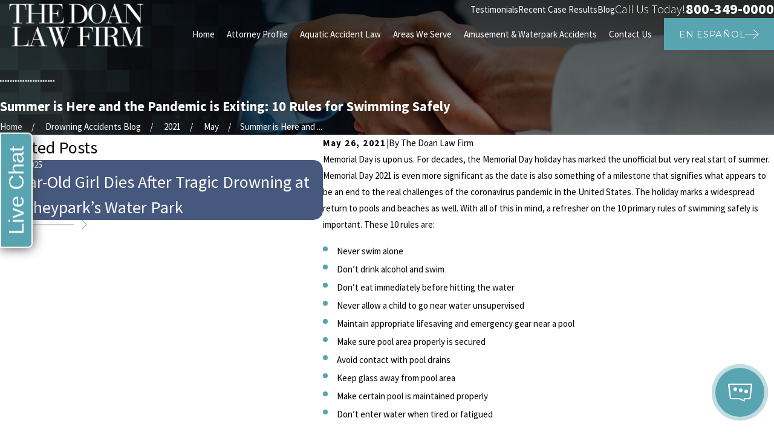

--- FILE ---
content_type: text/html; charset=utf-8
request_url: https://www.drowningaccidentsattorney.com/drowning-accidents-blog/2021/may/summer-is-here-and-the-pandemic-is-exiting-10-ru/
body_size: 37088
content:
<!DOCTYPE html>
<html lang="en" data-anim="1" data-prlx="1" data-flr="1" data-i="3h8sfvs0_9b" data-is="a01_h1n8pgd" data-gmap="AIzaSyDs1Q_RmVtzyI2bMvgTVrIzhFMexEDADec" data-sa="7t%2Fg%2B44QLqBoWgjzlooQR4w87ZSUZ4PExsz6YpF%2F13nEen2RPHreJKuXNoTRhvTAARi1Uado8CrI%2BpEZ%2FhwiLoqqWR6dljkDxjNwhBmJEwIiwt9OtjOs%2FBiaKZ49KPZd8V%2FZgaR8Bh2UaTnjNDKOz9Tzcpduo%2BWds96pWd82XCcRmVa5">
<head>
	<script type="text/javascript">
(function(n){var t=n.Process||{},i=function(n){var t=+n;return isNaN(t)?n:t},u=function(n){return decodeURIComponent(n.replace(/\+/g,"%20"))},h=/\{(.+?)\}/g,c=window.location.hash&&window.location.hash[1]==="~"&&!/\bSPPC=./i.test(document.cookie||""),s=[],e=null,r=null,o=null,f=null;t.Page=function(n){for(var i=n.length;i--;)c?s.push(n[i]):t.Element(document.getElementById(n[i]))};t.Delayed=function(){var n,i;for(r=null;n=s.shift();)t.Element(document.getElementById(n));try{i=new CustomEvent("process.delayed",{bubbles:!0,cancelable:!0});document.documentElement.dispatchEvent(i)}catch(u){}};t.Element=function(n){if(n)switch(n.getAttribute("data-process")){case"if":t.If(n);break;case"replace":t.Replace(n);break;default:t.Fix(n)}};t.Replace=function(n){var i,f=n.parentNode,r=document.createTextNode(t.Get(n.getAttribute("data-replace"))),u=n.firstElementChild;u&&u.getAttribute&&(i=u.getAttribute("href"))&&i.substring(0,4)==="tel:"&&(i=document.createElement("a"),i.setAttribute("href","tel:"+r.data),i.appendChild(document.createTextNode(r.data)),r=i);f.insertBefore(r,n);f.removeChild(n)};t.Fix=function(n){var r,u,i,f=n.attributes.length,e=n.childNodes.length;if(n.nodeName==="SCRIPT"){n.parentNode.removeChild(n);return}while(f--)r=n.attributes[f],r.name.substring(0,13)=="data-replace-"&&(u=r.name.substring(13),n.setAttribute(u,t.Get(r.value)),n.removeAttribute(r.name));while(e--)i=n.childNodes[e],i.nodeType===3&&i.data&&i.data.indexOf("{")>=0&&(i.data=t.Get(i.data))};t.If=function(n){for(var i,u,f,e,o=n.parentNode,s=n.attributes.length,r=undefined;s--;){i=n.attributes[s];switch(i.name){case"field":r=t.Check(n,t.Get(i.value));break;case"nofield":r=!t.Check(n,t.Get(i.value))}if(r!==undefined)break}if(r)for(u=n.childNodes,f=0,e=u.length;f<e;f++)o.insertBefore(u[0],n);o.removeChild(n)};t.Check=function(n,r){for(var u,f,e=n.attributes.length;e--;){u=n.attributes[e];switch(u.name){case"equals":return r==t.Get(u.value);case"gt":case"greaterthan":case"morethan":return i(r)>i(t.Get(u.value));case"gte":return i(r)>=i(t.Get(u.value));case"lt":case"lessthan":case"lesserthan":return i(r)<i(t.Get(u.value));case"lte":return i(r)<=i(t.Get(u.value));case"ne":case"notequals":return r!=t.Get(u.value);case"contains":return f=t.Get(u.value),r.indexOf(f>=0);case"notcontains":return f=t.Get(u.value),!r.indexOf(f>=0);case"in":return f=t.Get(u.value),t.InArray(r,(""+f).split(","));case"notin":return f=t.Get(u.value),!t.InArray(r,(""+f).split(","));case"between":return f=t.Get(u.value).Split(","),f.length==2&&i(r)>=i(f[0])&&i(r)<=i(f[1])?!0:!1}}return!!r};t.InArray=function(n,t){for(var i=t.length;i--;)if(t[i]==n)return!0;return!1};t.Get=function(n){return n.replace(h,function(n,i){var r=i.split("/"),f=r.shift();return t.Data(f.split(":"),0,r[0])||u(r.shift()||"")})};t.Data=function(n,i,r){var u;switch(n[i].toLowerCase()){case"f":return t.Format(n[i+1],n,i+2,r);case"if":return t.Data(n,i+1)?n.pop():"";case"ifno":case"ifnot":return t.Data(n,i+1)?"":n.pop();case"q":case"querystring":return t.Query(n[i+1])||"";case"session":case"cookie":return t.Cookie(n[i+1])||"";case"number":return t.Number(n[i+1],r)||"";case"request":return u=t.Cookie("RWQ")||window.location.search,u&&u[0]==="?"&&n[i+1]&&n[i+1][0]!="?"&&(u=u.substr(1)),u;case"u":return t.UserData(n[i+1])||"";default:return""}};t.Format=function(n,i,r,u){var h,f,s,e,o;if(!n||r>i.length-1)return"";if(h=null,f=null,n=n.toLowerCase(),e=0,n=="binary")e=2;else if(r+1<i.length)switch(n){case"p":case"phone":case"p2":case"phone2":case"p3":case"phone3":i[r].indexOf("0")>=0&&(f=i[r],e=1);break;default:s=parseInt(i[r]);isNaN(s)||(h=s,e=1)}o=t.Data(i,r+e,u);switch(n){case"p":case"phone":return t.Phone(""+o,f);case"p2":case"phone2":return t.Phone(""+o,f||"000.000.0000");case"p3":case"phone3":return t.Phone(""+o,f||"000-000-0000");case"tel":return t.Phone(""+o,f||"0000000000")}};t.Phone=function(n,t){var u,i,f,r;if(!n)return"";if(u=n.replace(/\D+/g,""),u.length<10)return n;for(i=(t||"(000) 000-0000").split(""),f=0,r=0;r<i.length;r++)i[r]=="0"&&(f<u.length?i[r]=u[f++]:(i.splice(r,1),r--));return f==10&&u.length>10&&i.push(" x"+u.substring(10)),i.join("")};t.Query=function(n){var r,f,o,i,s;if(!e)for(e={},r=t.Cookie("RWQ")||window.location.search,f=r?r.substring(1).split("&"):[],o=f.length;o--;)i=f[o].split("="),s=u(i.shift()).toLowerCase(),e[s]=i.length?u(i.join("=")):null;return e[n.toLowerCase()]};t.Cookie=function(n){var f,i,o,e,t;if(!r)for(r={},f=document.cookie?document.cookie.split("; "):[],i=f.length;i--;){o=f[i].split("=");e=u(o.shift()).toLowerCase();t=o.join("=");switch(t[0]){case"#":r[e]=+t.substring(1);break;case":":r[e]=new Date(+t.substring(1));break;case"!":r[e]=t==="!!";break;case"'":r[e]=u(t.substring(1));break;default:r[e]=u(t)}}for(f=n.split("|"),i=0;i<f.length;i++)if(t=r[f[i].toLowerCase()],t)return t;return""};t.UserData=function(n){switch(n){case"DisplayName":return t.Cookie("U_DisplayName")||"";case"TimeOfDay":var r=new Date,i=r.getHours();return i>=17||i<5?"Evening":i<12?"Morning":"Afternoon"}};t.Number=function(n,i){var s,u,r,e;if(!i)return i;if(!o)for(o={},s=(t.Cookie("PHMAP")||"").split(","),e=0;e<s.length;e++)u=(s[e]||"").split("="),u.length===2&&(o[u[0]]=u[1]);return r=o[i],r&&r!=="0"||(r=i),f||(f={}),f[r]=1,r};t.Phones=function(){var n,t;if(f){n=[];for(t in f)f.hasOwnProperty(t)&&n.push(t);return n.join("|")}return null};n.Process=t;document.documentElement&&(document.documentElement.clientWidth<=1280||(t.Cookie("pref")&1)==1)&&(document.documentElement.className+=" minimize")})(this);
(function(){function o(){var r,n,u;for(v(),f=!0,n=0;n<t.length;n++)r=t[n],s(r[0],r[1]);for(t.length=0,n=0;n<i.length;n++)u=i[n],l(u);i.length=0;window.removeEventListener("DOMContentLoaded",o)}function v(){for(var t,i,f,e,h=document.querySelectorAll("script[src],script[data-require]"),o=0;o<h.length;o++){var c=h[o],s=c.getAttribute("src"),n=c.getAttribute("data-require");if(s||n)for(t=n&&n[0]==="["?u(a(n)):[],s&&t.push(s),i=0;i<t.length;i++)f=t[i],e=/(.+?)\.\d{13}(\.\w{2,12})$/.exec(f),e&&(f=e[1]+e[2]),r[f]=1}}function s(i,u){var h,c,s,o;if(!f){t.push([i,u]);return}for(h=[],c=!1,o=0;o<i.length;o++){if(s=i[o],!s||e[s])continue;else r[s]||(h.push(s),r[s]=1);c=!0}for(typeof u=="function"&&(c?n.push([i,u]):u(window.jQuery)),o=0;o<h.length;o++)y(h[o])}function y(n){if(n.indexOf("http://")===0)throw new Error("Cannot load scripts over unsecure channel: "+n);else n.indexOf("/common/")===0||n.indexOf("/cms/")===0?w(n):p(n)}function p(n){var t=document.createElement("script");t.setAttribute("async","async");t.setAttribute("src",n);n.indexOf("callback=registerGmap")===-1?t.addEventListener("load",function(){h(n)}):window.registerGmap=function(){h(n)};t.addEventListener("error",function(){throw new Error("Unable to load script: '"+n+"'");});document.head.appendChild(t)}function w(n,t){var i=document.createElement("script");if(i.setAttribute("data-require",'["'+n+'"]'),n.indexOf("/common/usc/js/")===0||n==="/common/usc/p/video.js")if(typeof Promise=="undefined")throw new Error("This browser doesn't support ES6 modules.  Cannot load: '"+n+"'");else i.setAttribute("type","module");typeof t=="string"?i.text=t:i.src=n;document.head.appendChild(i)}function b(){var n=document.documentElement.getAttribute("data-gmap");return n?"&key="+n:""}function u(n){var i,r,u,f,t;for(Array.isArray(n)||(n=[n]),i={},r=0;r<n.length;r++)if(n[r])for(u=c[n[r]]||n[r],Array.isArray(u)||(u=[u]),f=0;f<u.length;f++)t=u[f],t.indexOf("://")!==-1||t[0]==="/"?i[t]=1:t.indexOf("admin/")===0?i["/common/"+t+".js"]=1:t.indexOf("usc/")===0?i["/common/"+t+".js"]=1:t.indexOf("cms/")===0?i["/"+t+".js"]=1:i["/common/js/"+t+".js"]=1;return Object.keys(i)}function h(n){for(var t,o=u(n),r=0;r<o.length;r++)t=o[r],e[t]=1,f?l(t):i.push(t)}function l(t){for(var u,h,r,f=[],i=0;i<n.length;i++)r=n[i],r[0].indexOf(t)!==-1&&f.push(r);for(i=0;i<f.length;i++){var r=f[i],o=r[0],s=[];for(u=0;u<o.length;u++)e[o[u]]||s.push(o[u]);if((r[0]=s,!s.length)&&(h=r[1],h))try{h(window.jQuery)}catch(c){console.warn(c.stack)}}for(i=n.length-1;i>=0;i--)r=n[i],r[0].length||n.splice(i,1)}var a=function(n,t){return(window.JSON2||JSON).parse(n,t)},f=!1,t=[],i=[],r={},e={},n=[],c;document.readyState==="complete"||document.readyState==="loaded"||document.readyState==="interactive"?o():window.addEventListener("DOMContentLoaded",o);c={jquery:["j/jquery.3.x","j/jquery.ui"],"j/jquery":"j/jquery.3.x",poly:"usc/p/poly",cookie:"j/jquery.cookie",jwplayer:"/common/js/v/jwplayer.js",map:"m/gmap",googlemap:"https://maps.googleapis.com/maps/api/js?v=3&libraries=places&callback=registerGmap"+b(),ace:"https://cdnjs.cloudflare.com/ajax/libs/ace/1.4.11/ace.js"};window.requireLoading=function(n){var t=u(n);return t&&r[t[0]]};window.require=window.require2=window.rrequire=function(n,t){var i=u(n),f,r;for(typeof t!="function"&&typeof arguments[2]=="function"&&(t=arguments[2]),f=!1,r=0;r<i.length;r++)i[r].indexOf("jquery")!==-1&&(f=!0);f?(console.warn("Requiring jQuery should be avoided for performance reasons."),s(i,t)):s(i,t)};window.register=h})();
</script>
	<script async src="https://ob.cheekybranding.com/i/c4ce39f2a129525f1ad157c52100fe91.js" class="ct_clicktrue"></script>
	<title>10 Rules for Swimming Safely</title>
	<link rel="canonical" href="https://www.drowningaccidentsattorney.com/drowning-accidents-blog/2021/may/summer-is-here-and-the-pandemic-is-exiting-10-ru/"/>
	<meta content="text/html; charset=utf-8" http-equiv="Content-Type"/>
	<meta content="initial-scale=1" name="viewport"/>
	<meta http-equiv="X-UA-Compatible" content="IE=edge,chrome=1"/>
	<meta name="description" content="As we near the Memorial Day weekend and appear to be putting the pandemic behind us, reviewing 10 rules of swimming safety is important."/>
	<meta property="og:type" content="website"/>
	<meta property="og:site_name" content="The Doan Law Firm, P.C."/>
	<meta property="og:url" content="https://www.drowningaccidentsattorney.com/drowning-accidents-blog/2021/may/summer-is-here-and-the-pandemic-is-exiting-10-ru/"/>
	<meta property="og:title" content="Summer is Here and the Pandemic is Exiting: 10 Rules for Swimming Safely"/>
	<meta property="og:description" content="Memorial Day is upon us. For decades, the Memorial Day holiday has marked the unofficial but very real start of summer. Memorial Day 2021 is even more significant as the date is also something of a milestone that signifies what appears to be an end to the real challenges of the coronavirus pandemic in the United States. The holiday marks a widespread return to pools and beaches as well. With all of this in mind, a refresher on the 10 primary rules of swimming safely is important. These 10 rules are:"/>
	<meta property="og:image" content="https://www.drowningaccidentsattorney.com/assets/Social-Share[1].jpg"/>
	<meta name="twitter:card" content="summary_large_image"/>
	<meta name="twitter:title" content="Summer is Here and the Pandemic is Exiting: 10 Rules for Swimming Safely"/>
	<meta name="twitter:description" content="Memorial Day is upon us. For decades, the Memorial Day holiday has marked the unofficial but very real start of summer. Memorial Day 2021 is even more significant as the date is also something of a milestone that signifies what appears to be an end to the real challenges of the coronavirus pandemic in the United States. The holiday marks a widespread return to pools and beaches as well. With all of this in mind, a refresher on the 10 primary rules of swimming safely is important. These 10 rules are:"/>
	<meta name="twitter:image" content="https://www.drowningaccidentsattorney.com/assets/Social-Share[1].jpg"/>
	<meta property="article:publisher" content="https://www.facebook.com/people/The-Doan-Law-Firm/100067875785601/"/>
	<meta name="google-site-verification" content="4Rvv4drz1hvhEiUo8loH96O8pKIhVeRL0CXGtiAwYX8"/>
	<meta name="audio-eye-hash" content="ea3a2702c95735ed250b68111adb3f14"/>
	<style type="text/css">:root{--fnt-cnt-s:1rem;--fnt-cnt-lh:1.8;--fnt-itm-lh:1.8;--fnt-pl-s:1.222rem;--fnt-pl-s-mtp:1;--fnt-t-big-s:2.8125rem;--fnt-t-big-lh:1.05;--fnt-t-big-s-mtp:1;--fnt-t-sb-s:2.25rem;--fnt-t-sb-lh:1;--fnt-t-sb-s-mtp:1;--fnt-t-co-s:2.5rem;--fnt-t-co-lh:1;--fnt-t-co-s-mtp:1;--fnt-t-k-s:1rem;--fnt-t-k-lh:1.05;--fnt-t-k-s-mtp:1;--fnt-t-1-s:2.5rem;--fnt-t-1-lh:1;--fnt-t-1-s-mtp:1;--fnt-t-2-s:1.875rem;--fnt-t-2-lh:1.5;--fnt-t-2-s-mtp:1;--fnt-t-3-s:1.875rem;--fnt-t-3-lh:1.5;--fnt-t-3-s-mtp:1;--fnt-t-4-s:1.625rem;--fnt-t-4-lh:1.2;--fnt-t-4-s-mtp:1;--fnt-t-5-s:1.5rem;--fnt-t-5-lh:1.5;--fnt-t-5-s-mtp:1;--fnt-t-6-s:1rem;--fnt-t-6-lh:1.5;--fnt-t-6-s-mtp:1;--fnt-nv-lnk-s:1rem;--fnt-qte-s:1.4375rem;--fnt-qte-lh:1.5;--fnt-qte-s-mtp:1;--fnt-atr-s:1rem;--fnt-atr-lh:1;--fnt-atr-s-mtp:1;--fnt-phn-s:1.6rem;--fnt-phn-lh:1;--fnt-phn-s-mtp:1;--btn-v1-s:1rem;--btn-v1-lh:1;--btn-v2-s:1rem;--btn-v2-lh:1;--fnt-frm-lh:1;}body{font-family:var(--fnt-m);line-height:var(--fnt-cnt-lh);}li{line-height:var(--fnt-itm-lh);}.cnt-stl{font-size:var(--fnt-cnt-s);}.fnt_pl{font-size:calc(var(--fnt-pl-s) * var(--fnt-pl-s-mtp));}time{font-weight:700;letter-spacing:0.1em;}small i{font-weight:300;}[class*="fnt_t-"]{display:block;font-style:normal;word-break:break-word;}section header em{font-style:normal;}section header > strong,section header > a > strong,section header > b,section header > a > b{display:block;}.fnt_t-big{font-family:var(--fnt-t-big-ff);font-size:calc(var(--fnt-t-big-s) * var(--fnt-t-big-s-mtp));letter-spacing:var(--fnt-t-big-ls);line-height:var(--fnt-t-big-lh);font-weight:var(--fnt-t-big-w);text-transform:var(--fnt-t-big-tt);}.fnt_t-co{font-family:var(--fnt-t-co-ff);font-size:calc(var(--fnt-t-co-s) * var(--fnt-t-co-s-mtp));letter-spacing:var(--fnt-t-co-ls);line-height:var(--fnt-t-co-lh);font-weight:var(--fnt-t-co-w);text-transform:var(--fnt-t-co-tt);}.fnt_t-sb{font-family:var(--fnt-t-sb-ff);font-size:calc(var(--fnt-t-sb-s) * var(--fnt-t-sb-s-mtp));letter-spacing:var(--fnt-t-sb-ls);line-height:var(--fnt-t-sb-lh);font-weight:var(--fnt-t-sb-w);text-transform:var(--fnt-t-sb-tt);}.fnt_t-k{font-family:var(--fnt-t-k-ff);font-size:calc(var(--fnt-t-k-s) * var(--fnt-t-k-s-mtp));letter-spacing:var(--fnt-t-k-ls);line-height:var(--fnt-t-k-lh);font-weight:var(--fnt-t-k-w);text-transform:var(--fnt-t-k-tt);}h1,.fnt_t-1,section header > :first-child:not(a):not(.fnt_t-big,.fnt_t-sb),section .cnt-stl:not(.xpnd) > :first-child:is( h1,h2,h3,h4,h5,h6 ){font-family:var(--fnt-t-1-ff);font-size:calc(var(--fnt-t-1-s) * var(--fnt-t-1-s-mtp));letter-spacing:var(--fnt-t-1-ls);line-height:var(--fnt-t-1-lh);font-weight:var(--fnt-t-1-w);text-transform:var(--fnt-t-1-tt);word-break:break-word;}h2,.fnt_t-2,section header > *:nth-child(2):not(p),aside header > *:first-child:not(a),section .cnt-stl:not(.xpnd) > :nth-child(2):is( h1,h2,h3,h4,h5,h6 ){font-family:var(--fnt-t-2-ff);font-size:calc(var(--fnt-t-2-s) * var(--fnt-t-2-s-mtp));letter-spacing:var(--fnt-t-2-ls);line-height:var(--fnt-t-2-lh);font-weight:var(--fnt-t-2-w);text-transform:var(--fnt-t-2-tt);}h3,.fnt_t-3{font-family:var(--fnt-t-3-ff);font-size:calc(var(--fnt-t-3-s) * var(--fnt-t-3-s-mtp));letter-spacing:var(--fnt-t-3-ls);line-height:var(--fnt-t-3-lh);font-weight:var(--fnt-t-3-w);text-transform:var(--fnt-t-3-tt);}.fnt_t-4,.cnt-stl h4{font-family:var(--fnt-t-4-ff);font-size:calc(var(--fnt-t-4-s) * var(--fnt-t-4-s-mtp));letter-spacing:var(--fnt-t-4-ls);line-height:var(--fnt-t-4-lh);font-weight:var(--fnt-t-4-w);text-transform:var(--fnt-t-4-tt);}.fnt_t-5,.cnt-stl h5{font-family:var(--fnt-t-5-ff);font-size:calc(var(--fnt-t-5-s) * var(--fnt-t-5-s-mtp));letter-spacing:var(--fnt-t-5-ls);line-height:var(--fnt-t-5-lh);font-weight:var(--fnt-t-5-w);text-transform:var(--fnt-t-5-tt);}.fnt_t-6,.cnt-stl h6{font-family:var(--fnt-t-6-ff);font-size:calc(var(--fnt-t-6-s) * var(--fnt-t-6-s-mtp));letter-spacing:var(--fnt-t-6-ls);line-height:var(--fnt-t-6-lh);font-weight:var(--fnt-t-6-w);text-transform:var(--fnt-t-6-tt);}.fnt_nv-lnk{font-family:var(--fnt-nv-lnk-ff);font-size:var(--fnt-nv-lnk-s);letter-spacing:var(--fnt-nv-lnk-ls);font-weight:var(--fnt-nv-lnk-w);text-transform:var(--fnt-nv-lnk-tt);font-style:var(--fnt-nv-lnk-fs);}.fnt_qte{font-family:var(--fnt-qte-ff);font-size:calc(var(--fnt-qte-s) * var(--fnt-qte-s-mtp));letter-spacing:var(--fnt-qte-ls);line-height:var(--fnt-qte-lh);font-weight:var(--fnt-qte-w);text-transform:var(--fnt-qte-tt);font-style:var(--fnt-qte-fs);}.fnt_atr{font-family:var(--fnt-atr-ff);font-size:calc(var(--fnt-atr-s) * var(--fnt-atr-s-mtp));letter-spacing:var(--fnt-atr-ls);line-height:var(--fnt-atr-lh);font-weight:var(--fnt-atr-w);text-transform:var(--fnt-atr-tt);font-style:var(--fnt-atr-fs);}.fnt_phn{font-family:var(--fnt-phn-ff);font-size:calc(var(--fnt-phn-s) * var(--fnt-phn-s-mtp));letter-spacing:var(--fnt-phn-ls);line-height:var(--fnt-phn-lh);font-weight:var(--fnt-phn-w);}.fnt_btn{font-family:var(--btn-v1-ff);font-size:var(--btn-v1-s);letter-spacing:var(--btn-v1-ls);line-height:var(--btn-v1-lh);font-weight:var(--btn-v1-w);text-transform:var(--btn-v1-tt);}.btn.v1{font-family:var(--btn-v1-ff);font-size:var(--btn-v1-s);letter-spacing:var(--btn-v1-ls);line-height:var(--btn-v1-lh);font-weight:var(--btn-v1-w);text-transform:var(--btn-v1-tt);}.btn.v2{font-family:var(--btn-v2-ff);font-size:var(--btn-v2-s);letter-spacing:var(--btn-v2-ls);line-height:var(--btn-v2-lh);font-weight:var(--btn-v2-w);text-transform:var(--btn-v2-tt);}fieldset li label:not([class*="fnt_"]){font-family:var(--fnt-frm-ff);letter-spacing:var(--fnt-frm-ls);line-height:var(--fnt-frm-lh);font-weight:var(--fnt-frm-w);text-transform:var(--fnt-frm-tt);}@media screen and (min-width: 700px){:root{--fnt-t-big-s-mtp:1;--fnt-t-co-s-mtp:1;--fnt-t-sb-s-mtp:1;--fnt-t-1-s-mtp:1;--fnt-phn-s-mtp:1;--fnt-pl-s-mtp:1;--fnt-qte-s-mtp:1;}}@media screen and (min-width: 1280px){:root{--fnt-t-big-s-mtp:1.2;--fnt-t-co-s-mtp:0.93;--fnt-t-sb-s-mtp:.99;--fnt-t-k-s-mtp:1;--fnt-t-1-s-mtp:1.05;--fnt-t-2-s-mtp:1;--fnt-t-3-s-mtp:1;--fnt-t-4-s-mtp:0.89;--fnt-t-5-s-mtp:0.89;--fnt-t-6-s-mtp:1;--fnt-qte-s-mtp:1.55;--fnt-phn-s-mtp:1;}}@media screen and (min-width: 1500px){:root{--fnt-t-big-s-mtp:1.3;--fnt-t-1-s-mtp:1.1;--fnt-t-2-s-mtp:0.83;--fnt-t-3-s-mtp:0.83;}}@media screen and (min-width: 1920px){:root{--fnt-t-big-s-mtp:1.42;--fnt-t-sb-s-mtp:.99;--fnt-t-1-s-mtp:1.16;}}</style>
	<style type="text/css">@import url("https://fonts.googleapis.com/css?family=Montserrat:200,400,700|Source+Sans+Pro:300,400,700&display=block");:root{--fnt-t:'Montserrat', sans-serif;--fnt-m:'Source Sans Pro', sans-serif;--fnt-t-big-ff:var(--fnt-t);--fnt-t-big-ls:0.05em;--fnt-t-big-w:200;--fnt-t-big-tt:uppercase;--fnt-t-sb-ff:var(--fnt-m);--fnt-t-sb-ls:0em;--fnt-t-sb-w:300;--fnt-t-sb-tt:none;--fnt-t-co-ff:var(--fnt-m);--fnt-t-co-ls:0em;--fnt-t-co-w:300;--fnt-t-co-tt:uppercase;--fnt-t-1-ff:var(--fnt-t);--fnt-t-1-ls:0.05em;--fnt-t-1-w:200;--fnt-t-1-tt:uppercase;--fnt-t-2-ff:var(--fnt-m);--fnt-t-2-ls:0em;--fnt-t-2-w:300;--fnt-t-2-tt:none;--fnt-t-3-ff:var(--fnt-m);--fnt-t-3-ls:0em;--fnt-t-3-w:700;--fnt-t-3-tt:none;--fnt-t-4-ff:var(--fnt-m);--fnt-t-4-ls:0em;--fnt-t-4-w:700;--fnt-t-4-tt:none;--fnt-t-5-ff:var(--fnt-m);--fnt-t-5-ls:0em;--fnt-t-5-w:700;--fnt-t-5-tt:none;--fnt-t-6-ff:var(--fnt-m);--fnt-t-6-ls:0em;--fnt-t-6-w:400;--fnt-t-6-tt:none;--fnt-nv-lnk-ff:var(--fnt-m);--fnt-nv-lnk-ls:0em;--fnt-nv-lnk-w:400;--fnt-nv-lnk-tt:none;--fnt-nv-lnk-fs:normal;--fnt-qte-ff:var(--fnt-m);--fnt-qte-ls:0em;--fnt-qte-w:700;--fnt-qte-tt:none;--fnt-qte-fs:none;--fnt-phn-ff:var(--fnt-m);--fnt-phn-ls:0em;--fnt-phn-w:700;--btn-v1-ff:var(--fnt-t);--btn-v1-ls:0.05em;--btn-v1-w:400;--btn-v1-tt:uppercase;--btn-v2-ff:var(--fnt-t);--btn-v2-ls:0.05em;--btn-v2-w:400;--btn-v2-tt:uppercase;--fnt-frm-ff:var(--fnt-m);--fnt-frm-ls:0em;--fnt-frm-w:400;--fnt-frm-tt:none;}</style>
	<style type="text/css">:root{--buttons:#58A4B0;--secondary:#47587F;--accent:#58A4B0;--accent-alt:#F7F7F7;--link-alt:#75D2E1;--main-bg-alt:#1A1A1C;--link:#58A4B0;--inner-bg-alt:#47587F;--primary:#47587F;--main-bg:#FFFFFF;--inner-bg:#F7F7F7;--text:#000000;--primary-alt:#FFFFFF;--black:#000000;--secondary-alt:#FFFFFF;--text-alt:#FFFFFF;}</style>
	<style type="text/css">:root:is(html){--lt-fnt-tc-big:var(--text);--lt-fnt-tc-sb:var(--text);--lt-fnt-tc-co:var(--text);--lt-fnt-tc-k:var(--secondary);--lt-fnt-itm-k:var(--secondary);--lt-fnt-tc-1:var(--text);--lt-fnt-tc-2:var(--text);--lt-fnt-tc-3:var(--text);--lt-fnt-tc-4:var(--text);--lt-fnt-tc-5:var(--text);--lt-fnt-tc-6:var(--text);--lt-fnt-qte:var(--text);--lt-fnt-phn:var(--text);--lt-frm-lbl:var(--text);--lt-flr-hdr-clr:var(--link);--dk-fnt-tc-big:var(--primary-alt);--dk-fnt-tc-sb:var(--text-alt);--dk-fnt-tc-co:var(--text-alt);--dk-fnt-tc-k:var(--secondary-alt);--dk-fnt-itm-k:var(--secondary-alt);--dk-fnt-tc-1:var(--text-alt);--dk-fnt-tc-2:var(--text-alt);--dk-fnt-tc-3:var(--text-alt);--dk-fnt-tc-4:var(--text-alt);--dk-fnt-tc-5:var(--text-alt);--dk-fnt-tc-6:var(--text-alt);--dk-fnt-qte:var(--text-alt);--dk-fnt-phn:var(--text-alt);--dk-frm-lbl:var(--text-alt);--dk-flr-hdr-clr:var(--link-alt);--bg-bx-o:1;--img-bg-o:0.3;--vid-bg-o:1;--bnr-img-bg-o:0.4;--btn-clr-img-bg-o:0.3;--btn-txt-clr:var(--text-alt);--bx-sdw-dsk-x:0em;--bx-sdw-dsk-y:2.778em;--bx-sdw-dsk-blr:5.5em;--bx-sdw-dsk-o:0.16;--bx-sdw-x:0.1em;--bx-sdw-y:0.1em;--bx-sdw-blr:.5em;--bx-sdw-o:0.16;--bdr-stl:solid;--bdr-w:1px;--bdr-clr-lt-o:0.5;--bdr-clr-lt:rgba(255,255,255,var(--bdr-clr-lt-o));--bdr-clr-dk-o:0.1;--bdr-clr-dk:rgba(0,0,0,var(--bdr-clr-dk-o));--bdr-rds:0rem;--bdr-itm-mtp:1;--bdr-bl-rds:0;--bdr-br-rds:1;--bdr-tl-rds:0;--bdr-tr-rds:1;--frm-bdr-stl:solid;--frm-bdr-w:1px;--frm-bdr-rds:0rem;--g-cnt-k-ttl-m:0.8rem;--g-cnt-ttl-ttl-m:1.2rem;--g-cnt-ttl-cnt-m:1.2rem;--g-cnt-cnt-ttl-m:1.5rem;--g-cnt-full-img-m:1.5rem;--g-trn-sp:.3s;--g-trn-tf:ease;--grd-sp-dsk:60;--grd-sp-mbl:20;--grd-sml-mpt:.66;--grd-lrg-mpt:1.5;--grd-sp-sml:calc(var(--grd-sp) * var(--grd-sml-mpt));--grd-sp-lrg:calc(var(--grd-sp) * var(--grd-lrg-mpt));--grd-sp:calc((var(--grd-sp-mbl) * 1px) + (var(--grd-sp-dsk) - var(--grd-sp-mbl)) * ((100vw - 320px) / (1920 - 320)));--mn-t:80rem;--mn-w:91.111rem;--mn-f:22.467rem;--mn_min:70vw;--mn_max:90vw;--flx-gap:7.778rem;--py-i-s:1.4rem;--sl-trn-sp:.6s;--sl-trn-tf:ease;--sl-sa-s:1.1rem;--so-i-s:1.4rem;--sp-hp:2rem;--sp-vp:3.5rem;--sp-qk:1rem;--sp-vm:45;--sp-vm-mbl:30;--sp-vp-min:7.4%;--sp-vp-max:10%;--sp-vp-mn:7.4;--sp-vp-mx:10;--sp-hp-min:8%;--sp-hp-max:10%;--sp-hp-mn:8%;--sp-hp-mx:10%;--sp-vp-mmc:clamp(calc(var(--sp-vp-mn) * 1vw), var(--sp-vp), calc(var(--sp-vp-mx) * 1vw));--sp-vm-clc:calc((var(--sp-vm-mbl) * 1px) + (var(--sp-vm) - var(--sp-vm-mbl)) * ((100vw - 320px) / (1920 - 320)));}body{overflow-x:hidden;}header:has(.hdr.lt-bg:not(.alt-bg)) + main > section.lt-bg[class*="pd_v"]:not(.alt-bg,.bg-image):first-child,header:has(.hdr.lt-bg.alt-bg) + main > section.lt-bg.alt-bg[class*="pd_v"]:not(.bg-image):first-child,header:has(.hdr.dk-bg:not(.alt-bg)) + main > section.dk-bg[class*="pd_v"]:not(.alt-bg,.bg-image):first-child,header:has(.hdr.dk-bg.alt-bg) + main > section.dk-bg.alt-bg[class*="pd_v"]:not(.bg-image):first-child{padding-top:clamp(calc(var(--sp-vp-min) * 0.5), var(--sp-vp), calc(var(--sp-vp-max) * 0.5) );}main:has( > section:last-child:is(.lt-bg[class*="pd_v"]:not(.alt-bg,.bg-image))) + footer > section.lt-bg[class*="pd_v"]:not(.alt-bg,.bg-image):first-child,main:has( > section:last-child:is(.lt-bg.alt-bg[class*="pd_v"]:not(.bg-image))) + footer > section.lt-bg.alt-bg[class*="pd_v"]:not(.bg-image):first-child,main:has( > section:last-child:is(.dk-bg[class*="pd_v"]:not(.alt-bg,.bg-image))) + footer > section.dk-bg[class*="pd_v"]:not(.alt-bg,.bg-image):first-child,main:has( > section:last-child:is(.dk-bg.alt-bg[class*="pd_v"]:not(.bg-image))) + footer > section.dk-bg.alt-bg[class*="pd_v"]:not(.bg-image):first-child,main:has( > form:last-child > section:is(.lt-bg[class*="pd_v"]:not(.alt-bg,.bg-image))) + footer > section.lt-bg[class*="pd_v"]:not(.alt-bg,.bg-image):first-child,main:has( > form:last-child > section:is(.lt-bg.alt-bg[class*="pd_v"]:not(.bg-image))) + footer > section.lt-bg.alt-bg[class*="pd_v"]:not(.bg-image):first-child,main:has( > form:last-child > section:is(.dk-bg[class*="pd_v"]:not(.alt-bg,.bg-image))) + footer > section.dk-bg[class*="pd_v"]:not(.alt-bg,.bg-image):first-child,main:has( > form:last-child > section:is(.dk-bg.alt-bg[class*="pd_v"]:not(.bg-image))) + footer > section.dk-bg.alt-bg[class*="pd_v"]:not(.bg-image):first-child{padding-top:0;}[data-role="scroller"] [data-role="paging"]{display:flex !important;}[data-role="scroller"] [data-role="arrows"]{cursor:default !important;}[data-role="arrows"] ul.thumbs{width:6.667rem;position:relative;margin-left:0.556rem;margin-right:0.556rem;transition:var(--g-trn-sp) var(--g-trn-tf) 0s;}[data-role="arrows"] .thumbs li{display:flex;flex:1 1 auto;align-items:center;}[data-role="arrows"] .thumbs li button{height:2px;flex:1 1 auto;transition:var(--g-trn-sp) var(--g-trn-tf) 0s;}span.paging:where(:hover,:focus) button{transform:scaleY(5);}.paging:where(:hover,:focus) ul.thumbs{width:10rem;}html:not(.cms-content) main .xpnd[data-role="panel"][aria-hidden="true"]{height:0;}.xpnd[data-role="panel"] + a.rd-mr[data-role="btn"]{display:flex !important;}.xpnd + a svg.cls{transform:rotate(180deg);}.btn-icn{font-size:var(--btn-icn-s) !important;}section.rlt.vsbl{z-index:1;}[data-parallax].bx-sdw-dsk:has(picture [src*=".png"]){box-shadow:none !important;filter:drop-shadow(var(--bx-sdw-dsk-x) var(--bx-sdw-dsk-y) var(--bx-sdw-dsk-blr) rgba(0,0,0,var(--bx-sdw-dsk-o))) !important;}.img-grp .lt-bg,.img-grp .dk-bg{background-color:transparent;}.img-grp > .bx section > .bg-wrap{display:none !important;}@media screen and (min-width:1280px){:root{--mn_min:60vw;}.lt-bg[class*="pd_v"]:not(.alt-bg,.bg-image) + .lt-bg[class*="pd_v"]:not(.alt-bg,.bg-image),.lt-bg.alt-bg[class*="pd_v"]:not(.bg-image) + .lt-bg.alt-bg[class*="pd_v"]:not(.bg-image),.dk-bg[class*="pd_v"]:not(.alt-bg,.bg-image) + .dk-bg[class*="pd_v"]:not(.alt-bg,.bg-image),.dk-bg.alt-bg[class*="pd_v"]:not(.bg-image) + .dk-bg.alt-bg[class*="pd_v"]:not(.bg-image){padding-top:0;}.lt-bg[class*="pd_v"]:not(.alt-bg,.bg-image) + form .lt-bg[class*="pd_v"]:not(.alt-bg,.bg-image),.lt-bg.alt-bg[class*="pd_v"]:not(.bg-image) + form .lt-bg.alt-bg[class*="pd_v"]:not(.bg-image),.dk-bg[class*="pd_v"]:not(.alt-bg,.bg-image) + form .dk-bg[class*="pd_v"]:not(.alt-bg,.bg-image),.dk-bg.alt-bg[class*="pd_v"]:not(.bg-image) + form .dk-bg.alt-bg[class*="pd_v"]:not(.bg-image){padding-top:0;}form:has( .lt-bg[class*="pd_v"]:not(.alt-bg,.bg-image) ) + .lt-bg[class*="pd_v"]:not(.alt-bg,.bg-image),form:has( .lt-bg.alt-bg[class*="pd_v"]:not(.bg-image) ) + .lt-bg.alt-bg[class*="pd_v"]:not(.bg-image),form:has( .dk-bg[class*="pd_v"]:not(.alt-bg,.bg-image) ) + .dk-bg[class*="pd_v"]:not(.alt-bg,.bg-image),form:has( .dk-bg.alt-bg[class*="pd_v"]:not(.bg-image) ) + .dk-bg.alt-bg[class*="pd_v"]:not(.bg-image){padding-top:0;}.ofs-hlf .bx-itm{position:absolute;top:40%;left:5.556rem;width:60%;}.ofs-hlf .bx-itm.rt{right:5.556rem;left:auto;}.spl-hdr [class*="mn_"]{display:grid;column-gap:var(--flx-gap);row-gap:0;grid-template-columns:repeat(8, 1fr);grid-template-areas:"header header header header empty empty empty empty""header header header header content content content content""header header header header button button button button""feed feed feed feed feed feed feed feed""feed feed feed feed feed feed feed feed""feed feed feed feed feed feed feed feed";}.spl-hdr [class*="mn_"] > [id*="Header"]{grid-area:header;}.spl-hdr [class*="mn_"] > [id*="Content"]{grid-area:content;}.spl-hdr [class*="mn_"] [data-list]{grid-area:feed;margin-top:0;}.spl-hdr [class*="mn_"] > [id*="Button"]{grid-area:button;}}@media screen and (max-width:1279px){:root{--sp-vp-max-mbl:16%;}[data-role="container"].full-mbl{overflow:visible !important;}}@media screen and (max-width: 699px){:root:is(html){--grd-sml-mpt:1;--grd-lrg-mpt:1;}span.paging button{transform:scaleY(5);}.paging ul.thumbs{width:10rem;}}</style>
	<style type="text/css">:root{--btn-icn-s:1.5rem;--btn-trn-sp:0.3s;--btn-trn-tf:ease;--btn-v1-pd-t:1rem;--btn-v1-pd-b:1rem;--btn-v1-pd-l:1.667rem;--btn-v1-pd-r:1.667rem;--btn-v1-bx-sdw-o:0rem;--btn-v1-bx-sdw-x:0rem;--btn-v1-bx-sdw-y:0rem;--btn-v1-bx-sdw-blr:1rem;}.btn{cursor:pointer;position:relative;}.btn.v1{z-index:1;overflow:hidden;text-align:center;display:inline-flex;align-items:center;justify-content:center;padding:var(--btn-v1-pd-t) var(--btn-v1-pd-r) var(--btn-v1-pd-b) var(--btn-v1-pd-l);box-shadow:var(--btn-v1-bx-sdw-x) var(--btn-v1-bx-sdw-y) var(--btn-v1-bx-sdw-blr) rgba(0, 0, 0, var(--btn-v1-bx-sdw-o));transition:background-color var(--btn-trn-sp) var(--btn-trn-tf) 0s, color var(--btn-trn-sp) var(--btn-trn-tf) 0s;}.btn-stl{padding:var(--btn-v1-pd-t) var(--btn-v1-pd-r) var(--btn-v1-pd-b) var(--btn-v1-pd-l);box-shadow:var(--btn-v1-bx-sdw-x) var(--btn-v1-bx-sdw-y) var(--btn-v1-bx-sdw-blr) rgba(0, 0, 0, var(--btn-v1-bx-sdw-o));}body .lt-bg .btn.v1,body .dk-bg .btn.v1{color:var(--btn-txt-clr);background-color:var(--buttons);}body .bg-bx.alt-bg .btn.v1{color:var(--text);background-color:var(--inner-bg);}body .lt-bg .btn.v1.alt{color:var(--text-alt);background-color:var(--main-bg-alt);}body .dk-bg .btn.v1.alt{color:var(--text);background-color:var(--main-bg);}.btn.v2{z-index:1;display:inline-flex;transition:color var(--btn-trn-sp) var(--btn-trn-tf) 0s;align-items:center;border-bottom:solid 2px currentColor;padding-bottom:1.111rem;}.btn .icn{font-size:var(--btn-icn-s) !important;}@media screen and (min-width: 1025px){.lt-bg :is(.btn.v1:is(:hover,:focus),a:is(:hover,:focus) .btn.v1),.dk-bg .bg-bx.ulk-bg :is(.btn.v1:is(:hover,:focus),a:is(:hover,:focus) .btn.v1),body .bg-bx.alt-bg :is(.btn.v1:is(:hover,:focus),a:is(:hover,:focus) .btn.v1){color:var(--text-alt);background-color:var(--inner-bg-alt);}.dk-bg :is(.btn.v1:is(:hover,:focus),a:is(:hover,:focus) .btn.v1),.lt-bg .bg-bx.ulk-bg :is(.btn.v1:is(:hover,:focus),a:is(:hover,:focus) .btn.v1){color:var(--text);background-color:var(--inner-bg);}.lt-bg :is(.btn.v1.alt:is(:hover,:focus),a:is(:hover,:focus) .btn.v1.alt),.lt-bg .bg-bx.ulk-bg :is(.btn.v1.alt:is(:hover,:focus),a:is(:hover,:focus) .btn.v1.alt),.dk-bg :is(.btn.v1.alt:is(:hover,:focus),a:is(:hover,:focus) .btn.v1.alt),.dk-bg .bg-bx.ulk-bg :is(.btn.v1.alt:is(:hover,:focus),a:is(:hover,:focus) .btn.v1.alt){color:var(--text-alt);background-color:var(--buttons);}.lt-bg .btn-clr-hvr :is(.btn:is(.v1,.v1.alt):is(:hover,:focus),a:is(:hover,:focus) .btn:is(.v1,.v1.alt)),.dk-bg .btn-clr-hvr :is(.btn:is(.v1,.v1.alt):is(:hover,:focus),a:is(:hover,:focus) .btn:is(.v1,.v1.alt)){color:var(--text-alt);background-color:var(--inner-bg-alt);}.btn.v2:where(:hover,:focus) span,.btn.v2:where(:hover,:focus) svg{transform:translateX(0.5rem);}.btn.v2 span,.btn.v2 svg{transition:transform 0.3s ease 0s;}}</style>
	<style type="text/css">:root{--hdr-lg-mx-wd:398;--hdr-lg-mx-wd-mbl:170;--hdr-lg-mx-wd-clc:calc((var(--hdr-lg-mx-wd-mbl) * 1px) + (var(--hdr-lg-mx-wd) - var(--hdr-lg-mx-wd-mbl)) * ((100vw - 320px) / (1920 - 320)));--hdr-lg-mx-ht:200;--hdr-lg-mx-ht-mbl:120;--hdr-lg-mx-ht-clc:calc((var(--hdr-lg-mx-ht-mbl) * 1px) + (var(--hdr-lg-mx-ht) - var(--hdr-lg-mx-ht-mbl)) * ((100vw - 320px) / (1920 - 320)));--hdr-lg-sp:120;--hdr-lg-sp-lpt:50;--hdr-lg-sp-clc:calc((var(--hdr-lg-sp-lpt) * 1px) + (var(--hdr-lg-sp) - var(--hdr-lg-sp-lpt)) * ((100vw - 1280px) / (1920 - 1280)));--hdr-nv-sp:40;--hdr-nv-sp-lpt:20;--hdr-nv-sp-clc:calc((var(--hdr-nv-sp-lpt) * 1px) + (var(--hdr-nv-sp) - var(--hdr-nv-sp-lpt)) * ((100vw - 1280px) / (1920 - 1280)));}#HeaderZone{z-index:10;position:relative;}.hdr .tp-lg{max-width:var(--hdr-lg-mx-wd-clc);}.hdr .tp-lg img{max-height:var(--hdr-lg-mx-ht-clc);}.cms-content .hdr .mbl-nv-btn{display:block;}.hdr .nv .el-tab,.hdr .nv .el-sec-tab{outline:none;font-size:1.2rem;}.hdr .nv .el-tab:is(:hover,:focus){color:var(--buttons);}.hdr .mnu-btn{position:relative;cursor:pointer;}.hdr .mnu-btn > svg{font-size:2.2rem;}.hdr .btn-tp{top:0;right:0;z-index:4;position:fixed;padding:1.222rem;visibility:hidden;display:inline-block;transform:translateX(100%);transition:transform var(--btn-trn-sp) var(--btn-trn-tf) 0s, background-color var(--btn-trn-sp) var(--btn-trn-tf) 0s, color var(--btn-trn-sp) var(--btn-trn-tf) 0s, visibility var(--btn-trn-sp) var(--btn-trn-tf) var(--btn-trn-sp);}.header-hide .hdr .btn-tp,.header-show .hdr .btn-tp{visibility:visible;transform:translateX(0);transition:transform var(--btn-trn-sp) var(--btn-trn-tf) 0s, background-color var(--btn-trn-sp) var(--btn-trn-tf) 0s, color var(--btn-trn-sp) var(--btn-trn-tf) 0s, visibility var(--btn-trn-sp) var(--btn-trn-tf) 0s;}.focused .srch-br label,.filled .srch-br label{display:none;}@media screen and (min-width:1280px){.hdr .nv > ul:not(.mnu-nv) > li{margin-right:var(--hdr-nv-sp-clc);}.hdr .fly-nv{min-width:20rem;max-height:30rem;position:absolute;left:0;top:100%;opacity:0;overflow-y:auto;overflow-x:hidden;visibility:hidden;display:block !important;transition:visibility var(--g-trn-sp) var(--g-trn-tf) var(--g-trn-sp), opacity var(--g-trn-sp) var(--g-trn-tf) 0s !important;}.hdr li:hover .fly-nv,.hdr .active .fly-nv{opacity:1;visibility:visible !important;transition:visibility var(--g-trn-sp) var(--g-trn-tf) 0s, opacity var(--g-trn-sp) var(--g-trn-tf) 0s !important;}.lt-bg.hdr .fly-nv.bg-bx.ulk-bg,.dk-bg.hdr .fly-nv.bg-bx.lk-bg{background-color:var(--inner-bg-alt);}.lt-bg.hdr .fly-nv.bg-bx.lk-bg,.dk-bg.hdr .fly-nv.bg-bx.ulk-bg{background-color:var(--inner-bg);}.lt-bg.alt-bg.hdr .fly-nv.bg-bx.lk-bg{background-color:var(--main-bg);}.dk-bg.alt-bg.hdr .fly-nv.bg-bx.lk-bg{background-color:var(--main-bg-alt);}.hdr .lg-mrg-rt{margin-right:var(--hdr-lg-sp-clc);}.overlap #HeaderZone{position:absolute;width:100%;top:0;left:0;}.overlap .hdr{background-color:transparent !important;padding-bottom:3rem;}}@media screen and (max-width:1279px){.hdr .nv{position:fixed;width:83%;height:100vh;left:0;top:0;z-index:2;overflow:auto;padding-bottom:4rem;padding-top:0.811rem;transform:translateX(-100%);opacity:0;transition:transform var(--g-trn-sp) var(--g-trn-tf) 0s, visibility 0s var(--g-trn-tf) var(--g-trn-sp), opacity 0s var(--g-trn-tf) var(--g-trn-sp);box-shadow:.1em .1em 1em rgba(0,0,0,0.2);}.mnu-opn .hdr .nv{transform:translateX(0);opacity:1;transition:transform var(--g-trn-sp) var(--g-trn-tf) 0s, visibility 0s var(--g-trn-tf) 0s, opacity 0s var(--g-trn-tf) 0s !important;}.lt-bg.hdr .nv,.lt-bg.hdr .lvl-2.el-panel.bg-bx.lk-bg{background-color:var(--inner-bg);}.dk-bg.hdr .nv,.dk-bg.hdr .lvl-2.el-panel.bg-bx.lk-bg{background-color:var(--inner-bg-alt);}.lt-bg.hdr .lvl-2.el-panel.bg-bx.lk-bg::before,.dk-bg.hdr .lvl-2.el-panel.bg-bx.lk-bg::before{display:none;}.hdr .lvl-2.el-panel{display:block !important;position:absolute;width:0;height:0;left:0;top:0;z-index:1;padding:0;overflow:auto;transform:translateX(-100%);transition:transform var(--g-trn-sp) var(--g-trn-tf) 0s, visibility 0s var(--g-trn-tf) var(--g-trn-sp), width 0s var(--g-trn-tf) var(--g-trn-sp), height 0s var(--g-trn-tf) var(--g-trn-sp);}.hdr .lvl-2.el-panel.active{width:100%;height:100%;transform:translateX(0%);transition:transform var(--g-trn-sp) var(--g-trn-tf) 0s, visibility 0s var(--g-trn-tf) 0s, width 0s var(--g-trn-tf) 0s, height 0s var(--g-trn-tf) 0s;}.hdr .mbl-nv > li{position:unset !important;}.hdr .phn-icn{font-size:1.3rem;border-radius:50%;padding:0.922rem;}.hdr .input-text{border:none;}.hdr .lg-bx{width:100%;}.hdr nav.nv{display:flex !important;flex-direction:column !important;justify-content:flex-start;}.hdr  nav.nv .mbl-nv{flex:1 1 auto;}}@media screen and (max-width:700px){.hdr .lg-bx{margin-right:0;}.cms-content .hdr .nv{position:relative;transform:none;opacity:1;width:20rem;max-height:20rem;}}</style>
	<style type="text/css"></style>
	<style type="text/css">:root{--fnt-t:'Montserrat', sans-serif;--fnt-m:'Source Sans Pro', sans-serif;--fnt-t-big-ff:var(--fnt-t);--fnt-t-big-ls:0.05em;--fnt-t-big-w:200;--fnt-t-big-tt:uppercase;--fnt-t-sb-ff:var(--fnt-m);--fnt-t-sb-ls:0em;--fnt-t-sb-w:300;--fnt-t-sb-tt:none;--fnt-t-co-ff:var(--fnt-m);--fnt-t-co-ls:0em;--fnt-t-co-w:300;--fnt-t-co-tt:uppercase;--fnt-t-1-ff:var(--fnt-t);--fnt-t-1-ls:0.05em;--fnt-t-1-w:200;--fnt-t-1-tt:uppercase;--fnt-t-2-ff:var(--fnt-m);--fnt-t-2-ls:0em;--fnt-t-2-w:300;--fnt-t-2-tt:none;--fnt-t-3-ff:var(--fnt-m);--fnt-t-3-ls:0em;--fnt-t-3-w:700;--fnt-t-3-tt:none;--fnt-t-4-ff:var(--fnt-m);--fnt-t-4-ls:0em;--fnt-t-4-w:700;--fnt-t-4-tt:none;--fnt-t-5-ff:var(--fnt-m);--fnt-t-5-ls:0em;--fnt-t-5-w:700;--fnt-t-5-tt:none;--fnt-t-6-ff:var(--fnt-m);--fnt-t-6-ls:0em;--fnt-t-6-w:400;--fnt-t-6-tt:none;--fnt-nv-lnk-ff:var(--fnt-m);--fnt-nv-lnk-ls:0em;--fnt-nv-lnk-w:400;--fnt-nv-lnk-tt:none;--fnt-nv-lnk-fs:normal;--fnt-qte-ff:var(--fnt-m);--fnt-qte-ls:0em;--fnt-qte-w:700;--fnt-qte-tt:none;--fnt-qte-fs:none;--fnt-phn-ff:var(--fnt-m);--fnt-phn-ls:0em;--fnt-phn-w:700;--btn-v1-ff:var(--fnt-t);--btn-v1-ls:0.05em;--btn-v1-w:400;--btn-v1-tt:uppercase;--btn-v2-ff:var(--fnt-t);--btn-v2-ls:0.05em;--btn-v2-w:400;--btn-v2-tt:uppercase;--fnt-frm-ff:var(--fnt-m);--fnt-frm-ls:0em;--fnt-frm-w:400;--fnt-frm-tt:none;--buttons:#58A4B0;--secondary:#47587F;--accent:#58A4B0;--accent-alt:#F7F7F7;--link-alt:#75D2E1;--main-bg-alt:#1A1A1C;--link:#58A4B0;--inner-bg-alt:#47587F;--primary:#47587F;--main-bg:#FFFFFF;--inner-bg:#F7F7F7;--text:#000000;--primary-alt:#FFFFFF;--black:#000000;--secondary-alt:#FFFFFF;--text-alt:#FFFFFF;--full:100%;--half:50%;--third:33.333%;--fourth:25%;--fifth:20%;--sixth:16.666%;--seventh:14.285%;--two-thirds:66.666%;--three-fourths:75%;--three-8ths:37.5%;--five-8ths:62.5%;--four-fifths:80%;--lt-ptrn-bg:url("/assets/patterns/1.jpg");--lt-ptrn-o:0.1;--lt-ptrn-blnd:normal;--dk-ptrn-bg:url("/assets/patterns/1.jpg");--dk-ptrn-o:0.25;--dk-ptrn-blnd:normal;--lt-inr-ptrn-bg:url("/assets/patterns/1.jpg");--lt-inr-ptrn-o:0.1;--lt-inr-ptrn-blnd:normal;--dk-inr-ptrn-bg:url("/assets/patterns/1.jpg");--dk-inr-ptrn-o:0.2;--dk-inr-ptrn-blnd:normal;--alt-inr-ptrn-bg:url("/assets/patterns/1.jpg");--alt-inr-ptrn-o:0.1;--alt-inr-ptrn-blnd:normal;--min-fnt-s:0.938rem;--max-fnt-s:1rem;--clp-rng-1:0.7520rem;--clp-rng-2:0.7936vw;--clp-rng:calc(var(--clp-rng-1) + var(--clp-rng-2) );--mn_wth:clamp(var(--mn_min), var(--mn-f), var(--mn_max));--bdr-rds:1rem;--bdr-itm-mtp:0.5;--bdr-bl-rds:1;--bdr-br-rds:1;--bdr-tl-rds:1;--bdr-tr-rds:1;--bdr-tr-rds-clc:calc(var(--bdr-rds) * var(--bdr-tr-rds) );--bdr-bl-rds-clc:calc(var(--bdr-rds) * var(--bdr-bl-rds) );--bdr-tl-rds-clc:calc(var(--bdr-rds) * var(--bdr-tl-rds) );--bdr-br-rds-clc:calc(var(--bdr-rds) * var(--bdr-br-rds) );--hlt-bdr-w:10px;--flr-bx-w:100;--flr-bx-w-mbl:75;--flr-bx-h:15;--flr-bx-h-mbl:( var(--flr-bx-h) * ( var(--flr-bx-w-mbl) / var(--flr-bx-w) ) );--flr-mrg-tp:0;--flr-mrg-bt:1rem;--flr-bx-w-clc:calc((var(--flr-bx-w-mbl) * 1px) + (var(--flr-bx-w) - var(--flr-bx-w-mbl)) * ((100vw - 320px) / (1920 - 320)));--flr-bx-h-clc:calc((var(--flr-bx-h-mbl) * 1px) + (var(--flr-bx-h) - var(--flr-bx-h-mbl)) * ((100vw - 320px) / (1920 - 320)));--anm-trn-sp:1s;--anm-trn-tf:ease;--anm-trn-dly:0s;--anm-trn-seq-dly:0.2s;--anm-trn-lst-dly:0.1s;--valid-color:#8AC74C;--invalid-color:#F34039;--highlight-color:#0066EE;--grd-sp-dyn:var(--grd-sp);--sp-t-mpt-10:.2;--sp-t-mpt-20:.4;--sp-t-mpt-30:.6;--sp-t-mpt-40:.8;--sp-t-mpt-60:1.2;--sp-t-mpt-70:1.4;--sp-t-mpt-80:1.6;--sp-t-mpt-90:1.8;--hdr-lg-mx-wd:398;--hdr-lg-mx-wd-mbl:170;--hdr-lg-mx-wd-clc:calc((var(--hdr-lg-mx-wd-mbl) * 1px) + (var(--hdr-lg-mx-wd) - var(--hdr-lg-mx-wd-mbl)) * ((100vw - 320px) / (1920 - 320)));--hdr-lg-mx-ht:200;--hdr-lg-mx-ht-mbl:120;--hdr-lg-mx-ht-clc:calc((var(--hdr-lg-mx-ht-mbl) * 1px) + (var(--hdr-lg-mx-ht) - var(--hdr-lg-mx-ht-mbl)) * ((100vw - 320px) / (1920 - 320)));--hdr-lg-sp:120;--hdr-lg-sp-lpt:50;--hdr-lg-sp-clc:calc((var(--hdr-lg-sp-lpt) * 1px) + (var(--hdr-lg-sp) - var(--hdr-lg-sp-lpt)) * ((100vw - 1280px) / (1920 - 1280)));--hdr-nv-sp:40;--hdr-nv-sp-lpt:20;--hdr-nv-sp-clc:calc((var(--hdr-nv-sp-lpt) * 1px) + (var(--hdr-nv-sp) - var(--hdr-nv-sp-lpt)) * ((100vw - 1280px) / (1920 - 1280)));--ui-scroll-brd-rds:12px;--ui-scroll-w:0.278rem;--rvw-mx-h:10rem;--shf-t-off-a:calc(((100vw - clamp(var(--mn_min), var(--mn-t), var(--mn_max)) ) / 2) - 1rem);--shf-w-off-a:calc(((100vw - clamp(var(--mn_min), var(--mn-w), var(--mn_max)) ) / 2) - 1rem);--rvw-str-clr:#FFD80A;--rvw-str-s:1.5rem;--rvw-str-opc:.5;--fnt-t-big-w:700;--fnt-t-1-w:600;--fnt-t-2-w:600;--fnt-t-3-w:500;--fnt-t-4-w:500;--fnt-t-5-w:300;--fnt-t-co-w:600;--fnt-t-big-s:2.5rem;}html{font-size:clamp(var(--min-fnt-s), var(--clp-rng), var(--max-fnt-s));-webkit-tap-highlight-color:transparent;-webkit-font-smoothing:antialiased;text-size-adjust:100%;scroll-behavior:smooth;}*,::before,::after{box-sizing:border-box;}body{font-size:100%;margin:0px;}ol,ul{list-style:none;padding:0px;margin:0px;}a[href^="tel"]{cursor:default;}address{font-style:normal;}img{max-width:100%;}.rlt{position:relative;}.abs{position:absolute;top:50%;left:50%;transform:translate(-50%, -50%);}.blk{display:block;}.psu-bfr,.psu-aft,.bg-bx{z-index:1;position:relative;}.psu-bfr::before,.psu-aft::after,.bg-bx::before,.bg-bx.bg-pattern::after{content:"";position:absolute;width:100%;height:100%;top:0px;left:0px;z-index:-1;pointer-events:none;}[data-role="btn"]{cursor:pointer;}svg{height:1em;width:1em;fill:currentcolor;}.no-transitions body *,.no-transitions body ::before,.no-transitions body ::after{transition:none !important;}.loading:where(picture,img,video,source){filter:blur(3px);opacity:0;transition:none;}img,video,source,picture{filter:blur(0px);transition:filter var(--g-trn-sp) var(--g-trn-tf) .3s, opacity var(--g-trn-sp) var(--g-trn-tf) .3s;opacity:1;}svg use{opacity:0;}svg *{pointer-events:none;}svg use:empty{display:none;}section:not(.vsbl){position:relative;overflow:hidden;}[class*="mn_"]{width:100%;max-width:var(--mn_wth);margin:0px auto;position:relative;}[class*="sw-"],[class*="flx-at-"][class*="sw-"]{display:none;}[class*="hd-"]{display:block;}h1,h2,h3,h4,h5,h6{margin:0px;}.cnt-stl h1{margin-bottom:var(--g-cnt-ttl-ttl-m);}a{text-decoration:none;transition:color var(--g-trn-sp) var(--g-trn-tf) 0s;}button{border:none;font-family:inherit;font-size:inherit;line-height:inherit;outline:none;cursor:pointer;margin:0px;padding:0px;background-color:transparent;}.dk-lg,.lt-lg{display:none;}.dk-bg .lt-lg{display:block;}img{display:block;}picture{display:block;position:relative;}picture img{width:100%;}picture img[src*=".jpg"],picture img[src*=".webp"],picture img.static-map{object-fit:cover;}picture img[src*=".png"]:not(.static-map),picture img[src*=".webp"].png{object-fit:contain;}.img-bg{position:absolute;left:0px;top:0px;width:100%;height:100%;overflow:hidden;pointer-events:none;}.img-bg img{position:relative;left:50%;top:50%;width:auto;height:auto;min-width:calc(100% + 2px);min-height:calc(100% + 2px);transform:translate(-50%, -50%);pointer-events:none;}.bg-image > .img-bg img,.img-bg.ovrly img{opacity:var(--img-bg-o, 1);}aside:not(.bg-image) > .img-bg,section:not(.bg-image) > .img-bg{display:none;}.cnt-stl > :first-child{margin-top:0px;}[class*="ta_"]{text-align:center;}.bdr_tp{border-top-width:var(--bdr-w);border-top-style:var(--bdr-stl);}.bdr_bt{border-bottom-width:var(--bdr-w);border-bottom-style:var(--bdr-stl);}.lt-bg [class*="bdr_"],.dk-bg .bg-bx.ulk-bg [class*="bdr_"]{border-color:var(--bdr-clr-dk);}.dk-bg [class*="bdr_"],.lt-bg .bg-bx.ulk-bg [class*="bdr_"]{border-color:var(--bdr-clr-lt);}.bx-sdw{box-shadow:var(--bx-sdw-x) var(--bx-sdw-y) var(--bx-sdw-blr) rgba(0,0,0,var(--bx-sdw-o));}.flr_hd{width:var(--flr-bx-w-clc);height:var(--flr-bx-h-clc);overflow:hidden;line-height:1;margin-top:var(--flr-mrg-tp);margin-bottom:var(--flr-mrg-bt);}.flr_hd > svg{font-size:var(--flr-bx-w-clc);}input,textarea,select{border:0px;width:100%;height:100%;outline:none;color:inherit;font-size:inherit;font-weight:normal;font-family:inherit;text-transform:none;background-color:transparent;line-height:var(--fnt-frm-lh);padding-top:0.5rem;}select,.input-text,input[type="search"]{appearance:none;}.inp-mrk,.input-text{position:relative;}.input-text{width:100%;font-size:100%;text-align:left;padding:0px;border-bottom-width:;border-bottom-style:;border-radius:var(--frm-bdr-rds);transition:border-color var(--g-trn-sp) var(--g-trn-tf) 0s;border-left:none;border-right:none;border-top:none;background-clip:padding-box !important;}.dk-bg .input-text select option,.lt-bg .bg-bx.ulk-bg .input-text select option,.lt-bg .bg-bx.alt-bg .input-text select option{background-color:var(--inner-bg-alt);}.lt-bg .input-text select option,.dk-bg .bg-bx.ulk-bg .input-text select option{background-color:var(--main-bg);}.btn-clr{transition:background-color var(--btn-trn-sp) var(--btn-trn-tf) 0s, color var(--btn-trn-sp) var(--btn-trn-tf) 0s;}.lt-bg .btn-clr,.dk-bg .bg-bx.ulk-bg .btn-clr,.dk-bg .btn-clr,.lt-bg .bg-bx.ulk-bg .btn-clr,.lt-bg .bg-bx.alt-bg .btn-clr,.lt-bg .btn-clr.no-hvr,.dk-bg .bg-bx.ulk-bg .btn-clr.no-hvr,.dk-bg .btn-clr.no-hvr,.lt-bg .bg-bx.ulk-bg .btn-clr.no-hvr,.lt-bg .bg-bx.alt-bg .btn-clr.no-hvr{background-color:var(--buttons);color:var(--text-alt);}.dk-bg{background-color:var(--main-bg-alt);color:var(--text-alt);}.lt-bg .bg-bx.ulk-bg,.dk-bg .bg-bx.lk-bg{color:var(--text-alt);}.lt-bg .bg-bx.lk-bg,.dk-bg .bg-bx.ulk-bg{color:var(--text);}.sd-zn .lt-bg,.cnt-zn .lt-bg,.lt-bg .bg-bx.lk-bg::before,.dk-bg .bg-bx.ulk-bg::before{background-color:var(--inner-bg);}.dk-bg .bg-bx.lk-bg::before,.lt-bg .bg-bx.ulk-bg::before{background-color:var(--inner-bg-alt);}.lt-bg a,.dk-bg .bg-bx:where(.ulk-bg) a{color:var(--link);}.lt-bg a.clr-swp,.dk-bg .bg-bx.ulk-bg a.clr-swp{color:var(--text);}.dk-bg a,.lt-bg .bg-bx:where(.ulk-bg) a{color:var(--link-alt);}.dk-bg a.clr-swp,.lt-bg .bg-bx.ulk-bg a.clr-swp,.lt-bg .bg-bx.alt-bg a.clr-swp{color:var(--text-alt);}.dk-bg a[href^="tel"]:not([class*="btn"]),.lt-bg .bg-bx.ulk-bg a[href^="tel"]:not([class*="btn"]),.lt-bg .bg-bx.alt-bg a[href^="tel"]:not([class*="btn"]){color:var(--dk-fnt-phn);}.dk-bg .flr_hd,.lt-bg .bg-bx.ulk-bg .flr_hd,.lt-bg .bg-bx.alt-bg .flr_hd{color:var(--dk-flr-hdr-clr);}.lt-bg :where(.fnt_tc-2,.cnt-stl h2),.dk-bg .bg-bx.ulk-bg :where(.fnt_tc-2,.cnt-stl h2),section.lt-bg header > :nth-child(2):not(p),section.dk-bg .bg-bx.ulk-bg header > :nth-child(2):not(p){color:var(--lt-fnt-tc-2);}.dk-bg .fnt_tc-big,.lt-bg .bg-bx.ulk-bg .fnt_tc-big,.lt-bg .bg-bx.alt-bg .fnt_tc-big{color:var(--dk-fnt-tc-big);}.dk-bg :where(h1 > em,.fnt_tc-k),.lt-bg .bg-bx.ulk-bg :where(h1 > em,.fnt_tc-k),.lt-bg .bg-bx.alt-bg :where(h1 > em,.fnt_tc-k){color:var(--dk-fnt-tc-k);}.dk-bg :where(h1,.fnt_tc-1),.lt-bg .bg-bx.ulk-bg :where(h1,.fnt_tc-1),.lt-bg .bg-bx.alt-bg :where(h1,.fnt_tc-1),section.dk-bg header > :first-child:not(a):not(.fnt_t-sb),section.lt-bg .bg-bx.ulk-bg header > :first-child:not(a):not(.fnt_t-sb),section.lt-bg .bg-bx.alt-bg header > :first-child:not(a):not(.fnt_t-sb){color:var(--dk-fnt-tc-1);}.dk-bg :where(.fnt_tc-2,.cnt-stl h2),.lt-bg .bg-bx.ulk-bg :where(.fnt_tc-2,.cnt-stl h2),.lt-bg .bg-bx.alt-bg :where(.fnt_tc-2,.cnt-stl h2),section.dk-bg header > :nth-child(2):not(p),section.lt-bg .bg-bx.alt-bg header > :nth-child(2):not(p),section.lt-bg .bg-bx.ulk-bg header > :nth-child(2):not(p){color:var(--dk-fnt-tc-2);}.dk-bg :where(.cnt-stl h5,.fnt_tc-5),.lt-bg .bg-bx.ulk-bg :where(.cnt-stl h5,.fnt_tc-5),.lt-bg .bg-bx.alt-bg :where(.cnt-stl h5,.fnt_tc-5){color:var(--dk-fnt-tc-5);}.dk-bg :where(.cnt-stl h6,.fnt_tc-6),.lt-bg .bg-bx.ulk-bg :where(.cnt-stl h6,.fnt_tc-6),.lt-bg .bg-bx.alt-bg :where(.cnt-stl h6,.fnt_tc-6){color:var(--dk-fnt-tc-6);}.dk-bg label,.lt-bg .bg-bx.ulk-bg label,.lt-bg .bg-bx.alt-bg label{color:var(--dk-frm-lbl);}.dk-bg .input-text,.lt-bg .bg-bx.ulk-bg .input-text,.lt-bg .bg-bx.alt-bg .input-text{border-color:var(--bdr-clr-lt);color:var(--dk-frm-lbl);background:transparent;}.dk-bg [data-role="arrows"] button,.lt-bg .bg-bx.ulk-bg [data-role="arrows"] button,.lt-bg .bg-bx.alt-bg [data-role="arrows"] button{color:var(--link-alt);}[class*="flx"]{align-items:stretch;align-content:space-around;display:flex;}[class*="flx-at-"]:not([class*="-grd"],[class*="sw-"]){display:block;}[class*="flx"] .fit{flex:0 0 auto;}[class*="flx"] .ato{flex:1 1 auto;}[class*="flx"] .str{align-self:stretch;}.f_c{justify-content:center;}.f_r{justify-content:flex-end;}.f_sb{justify-content:space-between;}.f_gp{justify-content:space-between;column-gap:var(--flx-gap);}.f_m{align-items:center;}.f_wrp{flex-wrap:wrap;}.f_rev{flex-direction:row-reverse;}.full{width:100%;}.half{width:var(--half);}.third{width:var(--third);}.f_gp > .half{width:calc(var(--half) - (var(--flx-gap) / 2 ));}[class*="flx"][class*="-grd"][class*="-sml"]{--grd-sp-dyn:var(--grd-sp-sml);}[class*="flx"][class*="-grd"]:not([class*="-sml"],[class*="-lrg"]){--grd-sp-dyn:var(--grd-sp);}[class*="flx"][class*="-grd"]{flex-flow:column wrap;position:relative;gap:var(--grd-sp-dyn);}.f_rw[class*="flx"][class*="-grd"]{flex-direction:row;}[class*="flx"][class*="-grd"] > li{flex:1 1 auto;}[class*="flx"][class*="-grd"] > li.fit{flex:0 1 auto;}[class*="flx"][class*="-grd"][class*="-sml"]{gap:var(--grd-sp-sml);}.pd_v{padding-top:clamp(var(--sp-vp-min), var(--sp-vp), var(--sp-vp-max));padding-bottom:clamp(var(--sp-vp-min), var(--sp-vp), var(--sp-vp-max));}.pd_h{padding-left:clamp(var(--sp-hp-min), var(--sp-hp), var(--sp-hp-max));padding-right:clamp(var(--sp-hp-min), var(--sp-hp), var(--sp-hp-max));}.pd_h-30{padding-left:clamp(calc(var(--sp-hp-min) * 0.5), var(--sp-hp), calc(var(--sp-hp-max) * 0.5) );padding-right:clamp(calc(var(--sp-hp-min) * 0.5), var(--sp-hp), calc(var(--sp-hp-max) * 0.5) );}.mrg_tp{margin-top:var(--sp-vm-clc);}.mrg_tp-20{margin-top:calc(var(--sp-vm-clc) * var(--sp-t-mpt-20));}.mrg_tp-30{margin-top:calc(var(--sp-vm-clc) * var(--sp-t-mpt-30));}.mrg_tp-60{margin-top:calc(var(--sp-vm-clc) * var(--sp-t-mpt-60));}.mrg_bt-20{margin-bottom:calc(var(--sp-vm-clc) * var(--sp-t-mpt-20));}.pd_tp{padding-top:var(--sp-qk);}.pd_tp-20{padding-top:calc(var(--sp-qk) * var(--sp-t-mpt-20));}.pd_tp-30{padding-top:calc(var(--sp-qk) * var(--sp-t-mpt-30));}.pd_tp-40{padding-top:calc(var(--sp-qk) * var(--sp-t-mpt-40));}.pd_bt{padding-bottom:var(--sp-qk);}.pd_bt-20{padding-bottom:calc(var(--sp-qk) * var(--sp-t-mpt-20));}.pd_bt-30{padding-bottom:calc(var(--sp-qk) * var(--sp-t-mpt-30));}.pd_bt-40{padding-bottom:calc(var(--sp-qk) * var(--sp-t-mpt-40));}.mrg_lt{margin-left:var(--sp-qk);}.mrg_lt-30{margin-left:calc(var(--sp-qk) * var(--sp-t-mpt-30));}.mrg_lt-40{margin-left:calc(var(--sp-qk) * var(--sp-t-mpt-40));}.mrg_lt-90{margin-left:calc(var(--sp-qk) * var(--sp-t-mpt-90));}.mrg_rt{margin-right:var(--sp-qk);}.mrg_rt-30{margin-right:calc(var(--sp-qk) * var(--sp-t-mpt-30));}.mrg_rt-90{margin-right:calc(var(--sp-qk) * var(--sp-t-mpt-90));}#HeaderZone{z-index:10;position:relative;}.hdr .tp-lg{max-width:var(--hdr-lg-mx-wd-clc);}.hdr .tp-lg img{max-height:var(--hdr-lg-mx-ht-clc);}.hdr .nv .el-tab,.hdr .nv .el-sec-tab{outline:none;font-size:1.2rem;}.hdr .mnu-btn{position:relative;cursor:pointer;}.hdr .mnu-btn > svg{font-size:2.2rem;}.hdr .btn-tp{top:0px;right:0px;z-index:4;position:fixed;padding:1.222rem;visibility:hidden;display:inline-block;transform:translateX(100%);transition:transform var(--btn-trn-sp) var(--btn-trn-tf) 0s, background-color var(--btn-trn-sp) var(--btn-trn-tf) 0s, color var(--btn-trn-sp) var(--btn-trn-tf) 0s, visibility var(--btn-trn-sp) var(--btn-trn-tf) var(--btn-trn-sp);}:root:is(html){--scp-buttons:var(--buttons) !important;--scp-secondary:var(--secondary) !important;--scp-accent:var(--accent) !important;--scp-accent-alt:var(--accent-alt) !important;--scp-link-alt:var(--link-alt) !important;--scp-main-bg-alt:var(--main-bg-alt) !important;--scp-link:var(--link) !important;--scp-inner-bg-alt:var(--inner-bg-alt) !important;--scp-primary:var(--primary) !important;--scp-main-bg:var(--main-bg) !important;--scp-inner-bg:var(--inner-bg) !important;--scp-text:var(--text) !important;--scp-primary-alt:var(--primary-alt) !important;--scp-black:var(--black) !important;--scp-secondary-alt:var(--secondary-alt) !important;--scp-text-alt:var(--text-alt) !important;}.ftr .ftr-lg{max-width:var(--ftr-lg-mx-wd-clc);}.ui-scroll{overflow:auto;}.el-tab-box .el-tab{cursor:pointer;}.el-tab .tb-arw,.el-tab.tb-arw{transition:transform var(--g-trn-sp) var(--g-trn-tf) 0s, color var(--g-trn-sp) var(--g-trn-tf) 0s;transform-origin:50% 50%;}html:not(.cms-content) .el-tab-box .el-tab-panel:not(.active),html:not(.cms-content) .el-tab-box .el-panel:not(.active){display:none;visibility:hidden;}.el-panel.sld{transition:height 0.5s, margin 0.5s, padding 0.5s !important;}.clr-btn{color:var(--buttons);}.dk-bg .clr-lnk,.lt-bg .bg-bx.ulk-bg .clr-lnk{color:var(--link-alt);}[data-role="scroller"].start.end [data-role="arrows"],[data-role="scroller"]:not(.active) [data-role="arrows"],[data-role="scroller"].tabbing [data-role="arrows"]{display:none !important;}[data-role="scroller"] [data-role="arrows"] > :nth-child(n+2){margin-left:var(--sp-qk);}[data-role="scroller"] [data-role="arrows"]{cursor:pointer;}[data-role="scroller"] [data-role="arrows"] svg{font-size:var(--sl-sa-s);transition:color var(--g-trn-sp) var(--g-trn-tf) 0s;}[data-role="scroller"] [data-role="paging"]{text-align:center;display:block;}main{--vls-icn-s:3rem;}main{--mstg-ovp:17.778rem;--mstg-v1-img-bg-o:.4;}main{--srv-tls-img-o:0.3;--srv-tls-icn-s:2.5rem;}main{--mstg-ovp:17.003rem;--mstg-v1-img-bg-o:1;}.loc-mp-tls .location-pop:not(.active){display:none;}.loc-mp-tls .location-pop svg[data-role="ClosePopups"]{position:absolute;top:0.5rem;right:0.5rem;}:root:is(html){--bnr-img-bg-o:1;--img-bg-o:1;}.ftr address,.ftr address + a{display:none;}@media(prefers-reduced-motion: reduce){body *,body ::before,body ::after{transition:none !important;}}@media screen and (min-width: 700px){:root{--min-fnt-s:1rem;--max-fnt-s:1.063rem;--clp-rng-1:0.5590rem;--clp-rng-2:1.0080vw;}}@media screen and (min-width: 1280px){:root{--min-fnt-s:0.938rem;--max-fnt-s:1.063rem;--clp-rng-1:0.2107rem;--clp-rng-2:0.9091vw;--mn_min:60%;--mn_wth:var(--mn_max);}.mn_wd{max-width:clamp(var(--mn_min), var(--mn-w), var(--mn_max));}.mn_tn{max-width:clamp(var(--mn_min), var(--mn-t), var(--mn_max));}.sw-1280[class*="flx-at-1280"]{display:flex;}.sw-1280:not([class*="flx-at-1280"]){display:block;}.hd-1280{display:none;}.ta_l-1280{text-align:left;}}@media screen and (min-width: 1500px){:root{--min-fnt-s:1rem;--max-fnt-s:1.063rem;--clp-rng-1:0.0550rem;--clp-rng-2:1.0080vw;}}@media screen and (min-width: 1920px){:root{--min-fnt-s:1.125rem;--max-fnt-s:1.375rem;--clp-rng-1:-0.3295rem;--clp-rng-2:1.2121vw;}html body{margin:0px auto;}}@media screen and (max-width: 1279px){[class*="flx"].ta_l-1280,.ta_l-1280 [class*="flx"],[class*="flx"].ta_r-1280,.ta_r-1280 [class*="flx"]{justify-content:center;}}@media screen and (min-width: 1280px){.bg-bx::before{border-radius:inherit;}}@media screen and (min-width: 1280px){.anm_fl,.anm_hlf-l,.anm_hlf-r,.anm_seq-itm > *,.anm_seq-lst > li,.anm_seq-itm-sp > *{opacity:0;transition:opacity var(--anm-trn-sp) var(--anm-trn-tf) var(--anm-trn-dly), transform var(--anm-trn-sp) var(--anm-trn-tf) var(--anm-trn-dly);}.anm_fl,.anm_seq-itm > *{transform:translateY(2rem);}.anm_hlf-l,.anm_seq-itm-sp > *,.f_rev > .anm_hlf-r{transform:translateX(-2rem);}.anm_hlf-r,.anm_seq-lst > li,.f_rev > .anm_hlf-l{transform:translateX(2rem);}.anm .anm_fl,.anm .anm_hlf-l,.anm .anm_hlf-r,.anm .anm_seq-itm > *,.anm .anm_seq-itm-sp > *,.anm .anm_seq-lst > li{opacity:1;transform:none;}.anm_hlf-r{transition-delay:calc(var(--anm-trn-dly) + var(--anm-trn-seq-dly));}[class*="anm_seq-itm"] > :nth-child(3){transition-delay:calc(var(--anm-trn-dly) + (var(--anm-trn-seq-dly) * 3));}}@media screen and (min-width: 1280px){[class*="flx"][class*="-at-1280"]{display:flex;}[class*="flx"][class*="-at-1280"] > :where(ul,header,div,picture,aside),[class*="flx"][class*="-at-1280"]:not([class*="-grd"]) > li{margin-top:0px !important;margin-bottom:0px !important;}}@media screen and (max-width: 1279px){[class*="flx"][class*="-at-1280"] > :where(ul,li,header,div,picture,aside){margin-left:0px;margin-right:0px;width:100% !important;max-width:100% !important;}}@media screen and (min-width: 1280px){.hdr .nv > ul:not(.mnu-nv) > li{margin-right:var(--hdr-nv-sp-clc);}.hdr .fly-nv{min-width:20rem;max-height:30rem;position:absolute;left:0px;top:100%;opacity:0;overflow:hidden auto;visibility:hidden;display:block !important;transition:visibility var(--g-trn-sp) var(--g-trn-tf) var(--g-trn-sp), opacity var(--g-trn-sp) var(--g-trn-tf) 0s !important;}.lt-bg.hdr .fly-nv.bg-bx.ulk-bg,.dk-bg.hdr .fly-nv.bg-bx.lk-bg{background-color:var(--inner-bg-alt);}.hdr .lg-mrg-rt{margin-right:var(--hdr-lg-sp-clc);}.overlap #HeaderZone{position:absolute;width:100%;top:0px;left:0px;}.overlap .hdr{background-color:transparent !important;padding-bottom:3rem;}}@media screen and (max-width: 1279px){.hdr .nv{position:fixed;width:83%;height:100vh;left:0px;top:0px;z-index:2;overflow:auto;padding-bottom:4rem;padding-top:0.811rem;transform:translateX(-100%);opacity:0;transition:transform var(--g-trn-sp) var(--g-trn-tf) 0s, visibility 0s var(--g-trn-tf) var(--g-trn-sp), opacity 0s var(--g-trn-tf) var(--g-trn-sp);box-shadow:rgba(0, 0, 0, 0.2) 0.1em 0.1em 1em;}.dk-bg.hdr .nv,.dk-bg.hdr .lvl-2.el-panel.bg-bx.lk-bg{background-color:var(--inner-bg-alt);}.hdr .lvl-2.el-panel{position:absolute;width:0px;height:0px;left:0px;top:0px;z-index:1;padding:0px;overflow:auto;transform:translateX(-100%);transition:transform var(--g-trn-sp) var(--g-trn-tf) 0s, visibility 0s var(--g-trn-tf) var(--g-trn-sp), width 0s var(--g-trn-tf) var(--g-trn-sp), height 0s var(--g-trn-tf) var(--g-trn-sp);display:block !important;}.hdr .phn-icn{font-size:1.3rem;border-radius:50%;padding:0.922rem;}.hdr .input-text{border:none;}.hdr .lg-bx{width:100%;}.hdr nav.nv{justify-content:flex-start;display:flex !important;flex-direction:column !important;}.hdr nav.nv .mbl-nv{flex:1 1 auto;}}@media screen and (max-width: 700px){.hdr .lg-bx{margin-right:0px;}}</style>
	<style type="text/css"></style>
	<style type="text/css">html{font-size:clamp(var(--min-fnt-s), var(--clp-rng), var(--max-fnt-s));-webkit-tap-highlight-color:transparent;-webkit-font-smoothing:antialiased;text-size-adjust:100%;scroll-behavior:smooth;}.cnt-stl :where(h2,h3,h4,h5,h6){margin-top:var(--g-cnt-cnt-ttl-m);margin-bottom:var(--g-cnt-ttl-cnt-m);}.cnt-stl h1 + :where(h2,h3,h4),.cnt-stl h2 + :where(h3,h4){margin-top:var(--g-cnt-ttl-ttl-m);}.cnt-stl > :last-child{margin-bottom:0px;}.cnt-stl ul{list-style-type:none;margin:1em 0px;padding:0px;}.cnt-stl ul li{position:relative;padding:0.1em 0px 0.1em 1.5em;}.cnt-stl ul li::before{content:"";position:absolute;top:0.55rem;left:0px;width:0.5em;height:0.5em;border-radius:50%;background-color:var(--buttons);}[data-parallax-item="true"]{transition:1s cubic-bezier(0.14, 0.59, 0.69, 1.11) !important;}.lt-bg{background-color:var(--main-bg);color:var(--text);}.dk-bg.alt-bg{background-color:var(--inner-bg-alt);}.lt-bg :where(h1,.fnt_tc-1),.dk-bg .bg-bx.ulk-bg :where(h1,.fnt_tc-1),section.lt-bg header > :first-child:not(a):not(.fnt_t-sb),section.dk-bg .bg-bx.ulk-bg header > :first-child:not(a):not(.fnt_t-sb){color:var(--lt-fnt-tc-1);}.lt-bg :where(.fnt_tc-3,.cnt-stl h3),.dk-bg .bg-bx.ulk-bg :where(.fnt_tc-3,.cnt-stl h3){color:var(--lt-fnt-tc-3);}.dk-bg :where(.fnt_tc-3,.cnt-stl h3),.lt-bg .bg-bx.ulk-bg :where(.fnt_tc-3,.cnt-stl h3),.lt-bg .bg-bx.alt-bg :where(.fnt_tc-3,.cnt-stl h3){color:var(--dk-fnt-tc-3);}.lt-bg [data-role="arrows"] button,.dk-bg .bg-bx.ulk-bg [data-role="arrows"] button{color:var(--link);}.mrg_tp-10{margin-top:calc(var(--sp-vm-clc) * var(--sp-t-mpt-10));}.mrg_tp-40{margin-top:calc(var(--sp-vm-clc) * var(--sp-t-mpt-40));}[data-role="scroller"] [data-role="container"]{position:relative;overflow:hidden;}[data-role="scroller"] [data-role="list"]{position:relative;transition:transform var(--sl-trn-sp) var(--sl-trn-tf) 0s, margin var(--sl-trn-sp) var(--sl-trn-tf) 0s;flex-flow:row !important;}[data-role="scroller"] [data-role="item"]{transition:opacity var(--sl-trn-sp) var(--sl-trn-tf) 0s;flex:0 0 auto !important;}.srv.v1{--srv-v1-itm-tp-pd:3.667rem;}main{--cta-ovp:17.778rem;}@media screen and (max-width: 1279px){section.full-mbl{padding-top:0px;padding-bottom:0px;}section.full-mbl .mbl-fx{padding-top:var(--sp-vp-mmc);padding-bottom:var(--sp-vp-mmc);}section.full-mbl .full-mbl:not(.bg-bx),section.full-mbl .full-mbl.bg-bx::before,section.full-mbl .full-mbl.bg-bx.bg-pattern::after{width:calc(1px + 100vw);left:50%;transform:translateX(-50%);}section.full-mbl .full-mbl > [class*="pd_h"]{padding-left:0px;padding-right:0px;}}@media screen and (min-width: 1280px){.bdr-rds-dsk{border-radius:var(--bdr-tl-rds-clc) var(--bdr-tr-rds-clc) var(--bdr-br-rds-clc) var(--bdr-bl-rds-clc);overflow:hidden;}}.bnr.bg-image > .img-bg img,.bnr .img-bg.ovrly img{opacity:var(--bnr-img-bg-o, var(--img-bg-o, 1));}[class*="ta_"] .flr_hd,.flr_hd[class*="ta_"]{margin-left:auto;margin-right:auto;}main{--cta-icn-s:3rem;}.cnt.v2{--cnt-v2-img-bdr-rds:50%;}.cnt.v2 picture:not(.img-bg) img{border-radius:var(--cnt-v2-img-bdr-rds);}.cnt.v2{--cnt-v2-img-bdr-rds:0%;}@media screen and (min-width: 1280px){.flr_hd.ta_l-1280,.ta_l-1280 .flr_hd{margin-right:auto;margin-left:0px;}}@media screen and (min-width: 1280px){.cta.v1 .img-bg{height:var(--cta-v1-img-h);}}fieldset{min-inline-size:auto;}section header > :first-child + :where(p,h2,h3,h4,h5,strong){margin-top:var(--g-cnt-ttl-ttl-m);}fieldset{border:none;padding:0px;margin:0px;}fieldset > ul li{width:100%;padding-left:0px;padding-right:0px;position:relative;font-size:inherit;}fieldset li label{display:block;font-size:1rem;text-align:left;transition:color var(--g-trn-sp) var(--g-trn-tf) 0s;}:invalid,input:invalid{box-shadow:none;}.validation{right:0px;top:100%;opacity:0;z-index:2;display:block;font-size:0.8em;padding:0.5em 1em;position:absolute;visibility:hidden;white-space:nowrap;transition:opacity var(--g-trn-sp) var(--g-trn-tf) 0s, visibility 0s var(--g-trn-tf) 0s;}.lt-bg .validation,.dk-bg .validation{color:var(--main-bg);background:rgba(0, 0, 0, 0.8);}.lt-bg .flr_hd,.dk-bg .bg-bx.ulk-bg .flr_hd{color:var(--lt-flr-hdr-clr);}.lt-bg label,.dk-bg .bg-bx.ulk-bg label{color:var(--lt-frm-lbl);}.lt-bg .input-text,.dk-bg .bg-bx.ulk-bg .input-text{border-color:var(--bdr-clr-dk);color:var(--lt-frm-lbl);background:transparent;}.f_t{align-items:flex-start;}[class*="flx"][class*="-grd"] > li.half{max-width:calc(var(--half) - (var(--grd-sp-dyn) * 0.5));}[class*="flx"][class*="-grd"][class*="-sml"] > li.half{max-width:calc(var(--half) - (var(--grd-sp-sml) * 0.5));}.pd_v-30{padding-top:clamp(calc(var(--sp-vp-min) * 0.5), var(--sp-vp), calc(var(--sp-vp-max) * 0.5) );padding-bottom:clamp(calc(var(--sp-vp-min) * 0.5), var(--sp-vp), calc(var(--sp-vp-max) * 0.5) );}.pd_v-70{padding-top:clamp(calc(var(--sp-vp-min) * 1.5), var(--sp-vp), calc(var(--sp-vp-max) * 1.5) );padding-bottom:clamp(calc(var(--sp-vp-min) * 1.5), var(--sp-vp), calc(var(--sp-vp-max) * 1.5) );}.mrg_bt-40{margin-bottom:calc(var(--sp-vm-clc) * var(--sp-t-mpt-40));}@media screen and (min-width: 700px){.ta_l-700{text-align:left;}}@media screen and (max-width: 699px){[class*="flx"].ta_l-700,.ta_l-700 [class*="flx"],[class*="flx"].ta_r-700,.ta_r-700 [class*="flx"]{justify-content:center;}}@media screen and (min-width: 1280px){.bg-bx.bx-sdw-dsk,.bx-sdw-dsk:not([src*=".png"]){box-shadow:var(--bx-sdw-dsk-x) var(--bx-sdw-dsk-y) var(--bx-sdw-dsk-blr) rgba(0,0,0,var(--bx-sdw-dsk-o));}}@media screen and (min-width: 700px){.flr_hd.ta_l-700,.ta_l-700 .flr_hd{margin-right:auto;margin-left:0px;}}@media screen and (min-width: 700px){[class*="flx"][class*="-at-700"]{display:flex;}}@media screen and (max-width: 699px){[class*="flx"][class*="-at-700"] > :where(ul,li,header,div,picture,aside){margin-left:0px;margin-right:0px;width:100% !important;max-width:100% !important;}}@media screen and (min-width: 700px){[class*="flx-at-700"][class*="-grd"]{flex-direction:row;}}@media screen and (max-width: 699px){[class*="flx"][class*="-at-700"][class*="-grd"] > li:not(#_){width:var(--full) !important;}}@media screen and (max-width: 699px){.pd_v-30{padding-top:clamp(var(--sp-vp-min), var(--sp-vp), var(--sp-vp-max));padding-bottom:clamp(var(--sp-vp-min), var(--sp-vp), var(--sp-vp-max));}}@media screen and (min-width: 1280px){.bnr.v1 strong.fnt_t-1{font-family:var(--fnt-t-big-ff);font-size:2.5em;letter-spacing:var(--fnt-t-big-ls);line-height:var(--fnt-t-big-lh);font-weight:var(--fnt-t-big-w);text-transform:var(--fnt-t-big-tt);}}fieldset li.full{width:100% !important;}.three-8ths{width:var(--three-8ths);}.five-8ths{width:var(--five-8ths);}.f_gp > .three-8ths{width:calc(var(--three-8ths) - (var(--flx-gap) / 2 ));}.f_gp > .five-8ths{width:calc(var(--five-8ths) - (var(--flx-gap) / 2 ));}.lt-bg.alt-bg{background-color:var(--inner-bg);}.xpnd[data-role="panel"]:not(.sld-opn) + .rd-mr .cls,.xpnd[data-role="panel"].sld-opn + .rd-mr .opn{display:none;}</style>
	<script>(function(){
var cook = /(?:^|\b)COOK=(.+?)(?:$|;)/.exec( document.cookie )?.[1];
var analytics;
var marketing;
if(cook==='YES'){analytics=true;marketing=true;}
else if(cook==='NO!'){analytics=false;marketing=false;}
else if(cook==='ANALYTICS'){analytics=true;marketing=false;}
else if(cook==='MARKETING'){analytics=false;marketing=true;}
else{analytics=true;marketing=navigator.globalPrivacyControl||window.doNotSell?false:true;}
window.$consentState={analytics,marketing};
})();</script>
<script type="module" src="/common/usc/p/manage-cookies.js"></script>
</head>
<body class="overlap" data-config="mjodd7at.9a8\rpzeugrh.9vs\7zi5kta0.sr9\r3zm1avd.pwx" data-id="21711814" data-s="35" data-i="262552" data-p="132" data-fk="1237711">
	<noscript><iframe src="https://ob.cheekybranding.com/ns/c4ce39f2a129525f1ad157c52100fe91.html?ch=" width="0" height="0" style="display:none"></iframe></noscript> 
	<header id="HeaderZone"><form id="Form_HeaderV2" method="post" enctype="multipart/form-data" action="/drowning-accidents-blog/2021/may/summer-is-here-and-the-pandemic-is-exiting-10-ru/" data-search="1">
<input type="hidden" name="_m_" value="HeaderV2">
<div class="hdr v2 dk-bg" id="HeaderV2" universal_="true" data-showhide="true" data-header="true" data-class-name="mnu-opn" data-html-class="true">
	
	




<style>
	.skp-btn {
		position: fixed;
		top: 0;
		left: 0;
		z-index: 5;
		transition: transform var(--g-trn-sp) var(--g-trn-tf) 0s;
	}
	
	.skp-btn:not(:focus) {
		transform: translateY(-101%);
	}
</style>
<a class="skp-btn btn-clr fnt_btn btn-stl no-hvr" role="button" tabindex="0">Skip to Content</a>
	<a name="SiteTop"></a>
	<div class="mn_">
		<div class="flx f_m f_sb">
			<div class="flx f_sb f_m lg-bx lg-mrg-rt pd_bt pd_tp">
				<div class="mnu-btn f_m f_c hd-1280" title="Main Menu" aria-label="Main Menu" data-role="btn">
					<svg viewBox="0 0 24 24" class="blk icn " role="presentation"><use data-href="/cms/svg/site/uee7vedfr7e.24.2601151628266.svg#menu"></use></svg>
				</div>
				<a class="blk tp-lg fit" title="Home" href="/">
	<img class="dk-lg " alt="The Doan Law Firm" src="/images/brand/logo-dark.2501311335154.png">
	<img class="lt-lg " alt="The Doan Law Firm" src="/images/brand/logo-light.2405281141555.png">
	
</a>
				<a class="phn-icn btn-clr hd-1280" href="tel:8003490000" id="HeaderV2_1" data-replace-href="tel:{F:Tel:Cookie:PPCP1/8003490000}">
					<svg viewBox="0 0 24 24" class="blk icn " role="presentation"><use data-href="/cms/svg/site/uee7vedfr7e.24.2601151628266.svg#phone"></use></svg>
				</a>
			</div>
			<div class="ato">
				<div class="flx-at-1280 f_m f_r bdr_bt pd_tp-30 pd_bt-30 sw-1280">
					<nav class="mrg_rt-90">
						<div class="" id="HeaderV2SecondaryNav">	
	<ul class="flx f_m">
		<li class=" mrg_rt-90">
			<a class="clr-swp fnt_nv-lnk " href="/testimonials/" target="">Testimonials</a>
		</li><li class=" mrg_rt-90">
			<a class="clr-swp fnt_nv-lnk " href="/recent-case-results/" target="">Recent Case Results</a>
		</li><li class=" ">
			<a class="clr-swp fnt_nv-lnk " href="/drowning-accidents-blog/" target="">Blog</a>
		</li>
	</ul>
</div>
					</nav>
					<div class="sw-1280">
						<div class="flx f_m " id="HeaderV2Tagline">
	
		<span class="fnt_t-5 fnt_tc-5 mrg_rt">Call Us Today!</span>
	
	<a class="fnt_phn" href="tel:8003490000" id="HeaderV2_2" data-replace-href="tel:{F:Tel:Cookie:PPCP1/8003490000}"><span id="HeaderV2_3" data-process="replace" data-replace="{F:P3:Cookie:PPCP1/800-349-0000}">800-349-0000</span></a>
</div>
					</div>
				</div>
				<div class="flx f_r">
					<nav class="nv flx-at-1280 f_l rlt el-tab-box" data-closing="true">
						<ul class="flx-at-1280 str rlt sw-1280" role="menubar" aria-label="Top Navigation" id="HeaderV2TopNav" data-role="panel" data-closing="true">
	<li class=" flx ato rlt pd_tp pd_bt">
		<a class="ato flx f_m fnt_nv-lnk clr-swp " href="/" role="menuitem" target="">Home</a>
		
	</li><li class=" flx ato rlt pd_tp pd_bt">
		<a class="ato flx f_m fnt_nv-lnk clr-swp " href="/attorney-profile/" role="menuitem" target="">Attorney Profile</a>
		
			<div class="fly-nv full ui-scroll bx-sdw bg-bx lk-bg">
				<ul class="pd_v pd_h" role="menu">
					<li class="  bdr_bt" data-closing="true">
						<a class="ato blk fnt_nv-lnk clr-swp pd_bt-30 pd_tp-30" href="/meet-the-team/" role="menuitem" target="">Our Team</a>
						
					</li>
				</ul>
			</div>
		
	</li><li class=" flx ato rlt pd_tp pd_bt">
		<a class="ato flx f_m fnt_nv-lnk clr-swp " href="/aquatic-accident-law/" role="menuitem" target="">Aquatic Accident Law</a>
		
			<div class="fly-nv full ui-scroll bx-sdw bg-bx lk-bg">
				<ul class="pd_v pd_h" role="menu">
					<li class="  bdr_bt" data-closing="true">
						<a class="ato blk fnt_nv-lnk clr-swp pd_bt-30 pd_tp-30" href="/aquatic-accident-law/brain-injuries/" role="menuitem" target="">Brain Injuries</a>
						
					</li><li class=" flx f_m f_wrp el-tab-box bdr_bt" data-closing="true">
						<a class="ato blk fnt_nv-lnk clr-swp pd_bt-30 pd_tp-30" href="/aquatic-accident-law/swimming-pool-accidents/" role="menuitem" target="">Swimming Pool Accidents</a>
						
							<span class="el-tab tb-arw rlt icn fit blk mrg_lt-90" aria-label="Open child menu of Swimming Pool Accidents">
								<svg viewBox="0 0 24 24" class="blk icn " role="presentation"><use data-href="/cms/svg/site/uee7vedfr7e.24.2601151628266.svg#arrow_down"></use></svg>
							</span>
							<ul class="full el-panel sld pd_h bdr_tp pd_tp-20 pd_bt-20" role="menu">
								<li class="">
									<a class="blk fnt_nv-lnk grd-chd clr-swp pd_tp-20 pd_bt-20" href="/aquatic-accident-law/swimming-pool-accidents/homeowners-association-pools/" role="menuitem" target="">Homeowner's Association Pools</a>
								</li><li class="">
									<a class="blk fnt_nv-lnk grd-chd clr-swp pd_tp-20 pd_bt-20" href="/aquatic-accident-law/swimming-pool-accidents/hotel-pools/" role="menuitem" target="">Hotel Pools</a>
								</li><li class="">
									<a class="blk fnt_nv-lnk grd-chd clr-swp pd_tp-20 pd_bt-20" href="/aquatic-accident-law/swimming-pool-accidents/pool-chemicals/" role="menuitem" target="">Pool Chemicals</a>
								</li><li class="">
									<a class="blk fnt_nv-lnk grd-chd clr-swp pd_tp-20 pd_bt-20" href="/aquatic-accident-law/swimming-pool-accidents/pool-drains/" role="menuitem" target="">Pool Drains</a>
								</li>
							</ul>
						
					</li><li class="  bdr_bt" data-closing="true">
						<a class="ato blk fnt_nv-lnk clr-swp pd_bt-30 pd_tp-30" href="/aquatic-accident-law/beach-accidents/" role="menuitem" target="">Beach Accidents</a>
						
					</li><li class=" flx f_m f_wrp el-tab-box bdr_bt" data-closing="true">
						<a class="ato blk fnt_nv-lnk clr-swp pd_bt-30 pd_tp-30" href="/aquatic-accident-law/boating-accidents/" role="menuitem" target="">Boating Accidents</a>
						
							<span class="el-tab tb-arw rlt icn fit blk mrg_lt-90" aria-label="Open child menu of Boating Accidents">
								<svg viewBox="0 0 24 24" class="blk icn " role="presentation"><use data-href="/cms/svg/site/uee7vedfr7e.24.2601151628266.svg#arrow_down"></use></svg>
							</span>
							<ul class="full el-panel sld pd_h bdr_tp pd_tp-20 pd_bt-20" role="menu">
								<li class="">
									<a class="blk fnt_nv-lnk grd-chd clr-swp pd_tp-20 pd_bt-20" href="/aquatic-accident-law/boating-accidents/duck-boats/" role="menuitem" target="">Duck Boats</a>
								</li><li class="">
									<a class="blk fnt_nv-lnk grd-chd clr-swp pd_tp-20 pd_bt-20" href="/aquatic-accident-law/boating-accidents/jet-ski-accidents/" role="menuitem" target="">Jet Ski Accidents</a>
								</li>
							</ul>
						
					</li><li class="  bdr_bt" data-closing="true">
						<a class="ato blk fnt_nv-lnk clr-swp pd_bt-30 pd_tp-30" href="/aquatic-accident-law/child-drowning-accidents/" role="menuitem" target="">Child Drowning Accidents</a>
						
					</li><li class="  bdr_bt" data-closing="true">
						<a class="ato blk fnt_nv-lnk clr-swp pd_bt-30 pd_tp-30" href="/aquatic-accident-law/cryptosporidium/" role="menuitem" target="">Cryptosporidium</a>
						
					</li><li class="  bdr_bt" data-closing="true">
						<a class="ato blk fnt_nv-lnk clr-swp pd_bt-30 pd_tp-30" href="/aquatic-accident-law/cruise-ship-injuries/" role="menuitem" target="">Cruise Ship Injuries</a>
						
					</li><li class="  bdr_bt" data-closing="true">
						<a class="ato blk fnt_nv-lnk clr-swp pd_bt-30 pd_tp-30" href="/aquatic-accident-law/dry-drowning/" role="menuitem" target="">Dry Drowning</a>
						
					</li><li class="  bdr_bt" data-closing="true">
						<a class="ato blk fnt_nv-lnk clr-swp pd_bt-30 pd_tp-30" href="/aquatic-accident-law/ice-drowning/" role="menuitem" target="">Ice Drowning</a>
						
					</li><li class="  bdr_bt" data-closing="true">
						<a class="ato blk fnt_nv-lnk clr-swp pd_bt-30 pd_tp-30" href="/aquatic-accident-law/improper-cpr/" role="menuitem" target="">Improper CPR</a>
						
					</li><li class="  bdr_bt" data-closing="true">
						<a class="ato blk fnt_nv-lnk clr-swp pd_bt-30 pd_tp-30" href="/aquatic-accident-law/lake-drowning/" role="menuitem" target="">Lake Drowning</a>
						
					</li><li class="  bdr_bt" data-closing="true">
						<a class="ato blk fnt_nv-lnk clr-swp pd_bt-30 pd_tp-30" href="/aquatic-accident-law/lifeguard-negligence/" role="menuitem" target="">Lifeguard Negligence</a>
						
					</li><li class="  bdr_bt" data-closing="true">
						<a class="ato blk fnt_nv-lnk clr-swp pd_bt-30 pd_tp-30" href="/aquatic-accident-law/near-drowning/" role="menuitem" target="">Near-Drowning</a>
						
					</li><li class="  bdr_bt" data-closing="true">
						<a class="ato blk fnt_nv-lnk clr-swp pd_bt-30 pd_tp-30" href="/aquatic-accident-law/offshore-rig-drowning/" role="menuitem" target="">Offshore Rig Drowning</a>
						
					</li><li class="  bdr_bt" data-closing="true">
						<a class="ato blk fnt_nv-lnk clr-swp pd_bt-30 pd_tp-30" href="/aquatic-accident-law/river-drowning/" role="menuitem" target="">River Drowning</a>
						
					</li><li class="  bdr_bt" data-closing="true">
						<a class="ato blk fnt_nv-lnk clr-swp pd_bt-30 pd_tp-30" href="/aquatic-accident-law/scuba-diving-accidents/" role="menuitem" target="">Scuba Diving Accidents</a>
						
					</li><li class="  bdr_bt" data-closing="true">
						<a class="ato blk fnt_nv-lnk clr-swp pd_bt-30 pd_tp-30" href="/aquatic-accident-law/swimming-class-accidents/" role="menuitem" target="">Swimming Class Accidents</a>
						
					</li><li class="  bdr_bt" data-closing="true">
						<a class="ato blk fnt_nv-lnk clr-swp pd_bt-30 pd_tp-30" href="/aquatic-accident-law/spa-or-hot-tub-accidents/" role="menuitem" target="">Spa or Hot Tub Accidents</a>
						
					</li><li class="  bdr_bt" data-closing="true">
						<a class="ato blk fnt_nv-lnk clr-swp pd_bt-30 pd_tp-30" href="/aquatic-accident-law/summer-camp-drowning-accidents/" role="menuitem" target="">Summer Camp Drowning Accidents</a>
						
					</li><li class="  bdr_bt" data-closing="true">
						<a class="ato blk fnt_nv-lnk clr-swp pd_bt-30 pd_tp-30" href="/aquatic-accident-law/virginia-graeme-baker-act/" role="menuitem" target="">Virginia Graeme Baker Act</a>
						
					</li><li class="  bdr_bt" data-closing="true">
						<a class="ato blk fnt_nv-lnk clr-swp pd_bt-30 pd_tp-30" href="/aquatic-accident-law/water-illness/" role="menuitem" target="">Water Illness</a>
						
					</li><li class="  bdr_bt" data-closing="true">
						<a class="ato blk fnt_nv-lnk clr-swp pd_bt-30 pd_tp-30" href="/aquatic-accident-law/water-park-accidents/" role="menuitem" target="">Water Park Accidents</a>
						
					</li><li class="  bdr_bt" data-closing="true">
						<a class="ato blk fnt_nv-lnk clr-swp pd_bt-30 pd_tp-30" href="/aquatic-accident-law/common-drowning-misperceptions/" role="menuitem" target="">Common Drowning Misperceptions</a>
						
					</li><li class="  bdr_bt" data-closing="true">
						<a class="ato blk fnt_nv-lnk clr-swp pd_bt-30 pd_tp-30" href="/aquatic-accident-law/faqs/" role="menuitem" target="">FAQ's</a>
						
					</li>
				</ul>
			</div>
		
	</li><li class=" flx ato rlt pd_tp pd_bt">
		<a class="ato flx f_m fnt_nv-lnk clr-swp " href="/areas-we-serve/" role="menuitem" target="">Areas We Serve</a>
		
			<div class="fly-nv full ui-scroll bx-sdw bg-bx lk-bg">
				<ul class="pd_v pd_h" role="menu">
					<li class=" flx f_m f_wrp el-tab-box bdr_bt" data-closing="true">
						<a class="ato blk fnt_nv-lnk clr-swp pd_bt-30 pd_tp-30" href="/phoenix-drowning-accident-lawyer/" role="menuitem" target="">Arizona</a>
						
							<span class="el-tab tb-arw rlt icn fit blk mrg_lt-90" aria-label="Open child menu of Arizona">
								<svg viewBox="0 0 24 24" class="blk icn " role="presentation"><use data-href="/cms/svg/site/uee7vedfr7e.24.2601151628266.svg#arrow_down"></use></svg>
							</span>
							<ul class="full el-panel sld pd_h bdr_tp pd_tp-20 pd_bt-20" role="menu">
								<li class="">
									<a class="blk fnt_nv-lnk grd-chd clr-swp pd_tp-20 pd_bt-20" href="/phoenix-drowning-accident-lawyer/" role="menuitem" target="">Phoenix</a>
								</li>
							</ul>
						
					</li><li class=" flx f_m f_wrp el-tab-box bdr_bt" data-closing="true">
						<a class="ato blk fnt_nv-lnk clr-swp pd_bt-30 pd_tp-30" href="/los-angeles-drowning-accident-lawyer/" role="menuitem" target="">California</a>
						
							<span class="el-tab tb-arw rlt icn fit blk mrg_lt-90" aria-label="Open child menu of California">
								<svg viewBox="0 0 24 24" class="blk icn " role="presentation"><use data-href="/cms/svg/site/uee7vedfr7e.24.2601151628266.svg#arrow_down"></use></svg>
							</span>
							<ul class="full el-panel sld pd_h bdr_tp pd_tp-20 pd_bt-20" role="menu">
								<li class="">
									<a class="blk fnt_nv-lnk grd-chd clr-swp pd_tp-20 pd_bt-20" href="/los-angeles-drowning-accident-lawyer/" role="menuitem" target="">Los Angeles</a>
								</li><li class="">
									<a class="blk fnt_nv-lnk grd-chd clr-swp pd_tp-20 pd_bt-20" href="/san-diego-drowning-accident-lawyer/" role="menuitem" target="">San Diego</a>
								</li>
							</ul>
						
					</li><li class=" flx f_m f_wrp el-tab-box bdr_bt" data-closing="true">
						<a class="ato blk fnt_nv-lnk clr-swp pd_bt-30 pd_tp-30" href="/florida-drowning-accident-lawyer/" role="menuitem" target="">Florida</a>
						
							<span class="el-tab tb-arw rlt icn fit blk mrg_lt-90" aria-label="Open child menu of Florida">
								<svg viewBox="0 0 24 24" class="blk icn " role="presentation"><use data-href="/cms/svg/site/uee7vedfr7e.24.2601151628266.svg#arrow_down"></use></svg>
							</span>
							<ul class="full el-panel sld pd_h bdr_tp pd_tp-20 pd_bt-20" role="menu">
								<li class="">
									<a class="blk fnt_nv-lnk grd-chd clr-swp pd_tp-20 pd_bt-20" href="/miami-drowning-accident-lawyer/" role="menuitem" target="">Miami</a>
								</li><li class="">
									<a class="blk fnt_nv-lnk grd-chd clr-swp pd_tp-20 pd_bt-20" href="/orlando-drowning-accident-lawyer/" role="menuitem" target="">Orlando</a>
								</li><li class="">
									<a class="blk fnt_nv-lnk grd-chd clr-swp pd_tp-20 pd_bt-20" href="/tampa-drowning-accident-lawyer/" role="menuitem" target="">Tampa</a>
								</li>
							</ul>
						
					</li><li class=" flx f_m f_wrp el-tab-box bdr_bt" data-closing="true">
						<a class="ato blk fnt_nv-lnk clr-swp pd_bt-30 pd_tp-30" href="/atlanta-drowning-accident-lawyer/" role="menuitem" target="">Georgia</a>
						
							<span class="el-tab tb-arw rlt icn fit blk mrg_lt-90" aria-label="Open child menu of Georgia">
								<svg viewBox="0 0 24 24" class="blk icn " role="presentation"><use data-href="/cms/svg/site/uee7vedfr7e.24.2601151628266.svg#arrow_down"></use></svg>
							</span>
							<ul class="full el-panel sld pd_h bdr_tp pd_tp-20 pd_bt-20" role="menu">
								<li class="">
									<a class="blk fnt_nv-lnk grd-chd clr-swp pd_tp-20 pd_bt-20" href="/atlanta-drowning-accident-lawyer/" role="menuitem" target="">Atlanta</a>
								</li>
							</ul>
						
					</li><li class=" flx f_m f_wrp el-tab-box bdr_bt" data-closing="true">
						<a class="ato blk fnt_nv-lnk clr-swp pd_bt-30 pd_tp-30" href="/chicago-drowning-accident-lawyer/" role="menuitem" target="">Illinois</a>
						
							<span class="el-tab tb-arw rlt icn fit blk mrg_lt-90" aria-label="Open child menu of Illinois">
								<svg viewBox="0 0 24 24" class="blk icn " role="presentation"><use data-href="/cms/svg/site/uee7vedfr7e.24.2601151628266.svg#arrow_down"></use></svg>
							</span>
							<ul class="full el-panel sld pd_h bdr_tp pd_tp-20 pd_bt-20" role="menu">
								<li class="">
									<a class="blk fnt_nv-lnk grd-chd clr-swp pd_tp-20 pd_bt-20" href="/chicago-drowning-accident-lawyer/" role="menuitem" target="">Chicago</a>
								</li>
							</ul>
						
					</li><li class=" flx f_m f_wrp el-tab-box bdr_bt" data-closing="true">
						<a class="ato blk fnt_nv-lnk clr-swp pd_bt-30 pd_tp-30" href="/new-orleans-drowning-accident-lawyer/" role="menuitem" target="">Louisiana</a>
						
							<span class="el-tab tb-arw rlt icn fit blk mrg_lt-90" aria-label="Open child menu of Louisiana">
								<svg viewBox="0 0 24 24" class="blk icn " role="presentation"><use data-href="/cms/svg/site/uee7vedfr7e.24.2601151628266.svg#arrow_down"></use></svg>
							</span>
							<ul class="full el-panel sld pd_h bdr_tp pd_tp-20 pd_bt-20" role="menu">
								<li class="">
									<a class="blk fnt_nv-lnk grd-chd clr-swp pd_tp-20 pd_bt-20" href="/new-orleans-drowning-accident-lawyer/" role="menuitem" target="">New Orleans</a>
								</li>
							</ul>
						
					</li><li class=" flx f_m f_wrp el-tab-box bdr_bt" data-closing="true">
						<a class="ato blk fnt_nv-lnk clr-swp pd_bt-30 pd_tp-30" href="/las-vegas-drowning-accident-attorney/" role="menuitem" target="">Nevada</a>
						
							<span class="el-tab tb-arw rlt icn fit blk mrg_lt-90" aria-label="Open child menu of Nevada">
								<svg viewBox="0 0 24 24" class="blk icn " role="presentation"><use data-href="/cms/svg/site/uee7vedfr7e.24.2601151628266.svg#arrow_down"></use></svg>
							</span>
							<ul class="full el-panel sld pd_h bdr_tp pd_tp-20 pd_bt-20" role="menu">
								<li class="">
									<a class="blk fnt_nv-lnk grd-chd clr-swp pd_tp-20 pd_bt-20" href="/las-vegas-drowning-accident-attorney/" role="menuitem" target="">Las Vegas</a>
								</li>
							</ul>
						
					</li><li class=" flx f_m f_wrp el-tab-box bdr_bt" data-closing="true">
						<a class="ato blk fnt_nv-lnk clr-swp pd_bt-30 pd_tp-30" href="/new-york-drowning-accident-lawyer/" role="menuitem" target="">New York</a>
						
							<span class="el-tab tb-arw rlt icn fit blk mrg_lt-90" aria-label="Open child menu of New York">
								<svg viewBox="0 0 24 24" class="blk icn " role="presentation"><use data-href="/cms/svg/site/uee7vedfr7e.24.2601151628266.svg#arrow_down"></use></svg>
							</span>
							<ul class="full el-panel sld pd_h bdr_tp pd_tp-20 pd_bt-20" role="menu">
								<li class="">
									<a class="blk fnt_nv-lnk grd-chd clr-swp pd_tp-20 pd_bt-20" href="/new-york-city-drowning-accident-lawyer/" role="menuitem" target="">New York City</a>
								</li>
							</ul>
						
					</li><li class=" flx f_m f_wrp el-tab-box bdr_bt" data-closing="true">
						<a class="ato blk fnt_nv-lnk clr-swp pd_bt-30 pd_tp-30" href="/texas-drowning-accident-lawyer/" role="menuitem" target="">Texas</a>
						
							<span class="el-tab tb-arw rlt icn fit blk mrg_lt-90" aria-label="Open child menu of Texas">
								<svg viewBox="0 0 24 24" class="blk icn " role="presentation"><use data-href="/cms/svg/site/uee7vedfr7e.24.2601151628266.svg#arrow_down"></use></svg>
							</span>
							<ul class="full el-panel sld pd_h bdr_tp pd_tp-20 pd_bt-20" role="menu">
								<li class="">
									<a class="blk fnt_nv-lnk grd-chd clr-swp pd_tp-20 pd_bt-20" href="/austin-drowning-accident-lawyer/" role="menuitem" target="">Austin</a>
								</li><li class="">
									<a class="blk fnt_nv-lnk grd-chd clr-swp pd_tp-20 pd_bt-20" href="/dallas-drowning-accident-lawyer/" role="menuitem" target="">Dallas</a>
								</li><li class="">
									<a class="blk fnt_nv-lnk grd-chd clr-swp pd_tp-20 pd_bt-20" href="/fort-worth-drowning-accident-lawyer/" role="menuitem" target="">Fort Worth</a>
								</li><li class="">
									<a class="blk fnt_nv-lnk grd-chd clr-swp pd_tp-20 pd_bt-20" href="/houston-drowning-accident-lawyer/" role="menuitem" target="">Houston</a>
								</li><li class="">
									<a class="blk fnt_nv-lnk grd-chd clr-swp pd_tp-20 pd_bt-20" href="/san-antonio-drowning-accident-lawyer/" role="menuitem" target="">San Antonio</a>
								</li>
							</ul>
						
					</li>
				</ul>
			</div>
		
	</li><li class=" flx ato rlt pd_tp pd_bt">
		<a class="ato flx f_m fnt_nv-lnk clr-swp " href="/houston-drowning-accident-lawyer/amusement-waterpark-accidents/" role="menuitem" target="">Amusement & Waterpark Accidents</a>
		
	</li><li class=" flx ato rlt pd_tp pd_bt">
		<a class="ato flx f_m fnt_nv-lnk clr-swp " href="/contact-us/" role="menuitem" target="">Contact Us</a>
		
	</li>
</ul>
						
<ul class="mnu-nv bdr_bt hd-1280 full">
	<li class="mrg_bt-20 pd_h">
		<div class="blk flx f_r f_m" title="Close the Menu" aria-label="Close the Menu" data-role="btn">
			<i>Close</i>
			<svg viewBox="0 0 24 24" class="blk icn mrg_lt" role="presentation"><use data-href="/cms/svg/site/uee7vedfr7e.24.2601151628266.svg#close"></use></svg>
		</div>
	</li>
	<li>
		<div class="srch-br ui-repeater" id="HeaderV2SiteSearch">
			<div class="input-text flx f_m f_sb pd_h pd_tp pd_bt" data-item="i" data-key="">
				<label for="HeaderV2SiteSearch_ITM0_C"><i>Search</i></label>
				<input placeholder="" id="HeaderV2SiteSearch_ITM0_C" type="search" class="ui-cms-input" name="HeaderV2SiteSearch$ITM0$C" value>
				<button class="flx f_c f_m" title="Search Our Site" aria-label="Search Our Site" type="submit" id="HeaderV2SiteSearch_ITM0_ctl02" name="HeaderV2SiteSearch$ITM0$ctl02" data-commandname="Search">
					<app-component app-id="Icon"><svg viewBox="0 0 24 24" class="blk icn clr-btn" role="presentation"><use data-href="/cms/svg/site/uee7vedfr7e.24.2601151628266.svg#search"></use></svg></app-component>
				</button>
			</div>
		</div>
	</li>
</ul>
<nav class="mbl-nv rlt hd-1280 full" id="HeaderV2MobileNav" data-role="panel" data-closing="true">
	<ul role="menu" aria-label="Mobile Navigation">
		<li class=" flx  bdr_bt pd_h">
			<a class="ato blk fnt_nv-lnk clr-swp pd_tp pd_bt" href="/" role="menuitem" target="">Home</a>
			
		</li><li class=" flx f_m f_wrp bdr_bt pd_h">
			<a class="ato blk fnt_nv-lnk clr-swp pd_tp pd_bt" href="/attorney-profile/" role="menuitem" target="">Attorney Profile</a>
			
				<span class="el-tab fit blk mrg_lt-90 clr-lnk" aria-label="Open child menu of Attorney Profile">
					<svg viewBox="0 0 24 24" class="blk icn " role="presentation"><use data-href="/cms/svg/site/uee7vedfr7e.24.2601151628266.svg#arrow_right"></use></svg>
				</span>
				<span class="lvl-2 el-panel full ui-scroll" role="menu">
					<ul class="bg-bx ulk-bg" role="menu">
						<li class="el-sec-tab bdr_bt pd_h flx f_m">
							<svg viewBox="0 0 24 24" class="blk icn clr-btn" role="presentation"><use data-href="/cms/svg/site/uee7vedfr7e.24.2601151628266.svg#arrow_left"></use></svg>
							<a class="fnt_nv-lnk clr-swp pd_bt pd_tp">
								<span class="mrg_lt-30">Main Menu</span>
							</a>
						</li>
						<li class="  pd_h bdr_bt" data-closing="true">
							<a class="fnt_nv-lnk ato blk clr-swp pd_bt-40 pd_tp-40" href="/meet-the-team/" role="menuitem" target="">Our Team</a>
							
						</li>
					</ul>
				</span>
			
		</li><li class=" flx f_m f_wrp bdr_bt pd_h">
			<a class="ato blk fnt_nv-lnk clr-swp pd_tp pd_bt" href="/aquatic-accident-law/" role="menuitem" target="">Aquatic Accident Law</a>
			
				<span class="el-tab fit blk mrg_lt-90 clr-lnk" aria-label="Open child menu of Aquatic Accident Law">
					<svg viewBox="0 0 24 24" class="blk icn " role="presentation"><use data-href="/cms/svg/site/uee7vedfr7e.24.2601151628266.svg#arrow_right"></use></svg>
				</span>
				<span class="lvl-2 el-panel full ui-scroll" role="menu">
					<ul class="bg-bx ulk-bg" role="menu">
						<li class="el-sec-tab bdr_bt pd_h flx f_m">
							<svg viewBox="0 0 24 24" class="blk icn clr-btn" role="presentation"><use data-href="/cms/svg/site/uee7vedfr7e.24.2601151628266.svg#arrow_left"></use></svg>
							<a class="fnt_nv-lnk clr-swp pd_bt pd_tp">
								<span class="mrg_lt-30">Main Menu</span>
							</a>
						</li>
						<li class="  pd_h bdr_bt" data-closing="true">
							<a class="fnt_nv-lnk ato blk clr-swp pd_bt-40 pd_tp-40" href="/aquatic-accident-law/brain-injuries/" role="menuitem" target="">Brain Injuries</a>
							
						</li><li class=" flx f_m f_wrp el-tab-box pd_h bdr_bt" data-closing="true">
							<a class="fnt_nv-lnk ato blk clr-swp pd_bt-40 pd_tp-40" href="/aquatic-accident-law/swimming-pool-accidents/" role="menuitem" target="">Swimming Pool Accidents</a>
							
								<span class="el-tab tb-arw fit blk mrg_lt-90 clr-btn" aria-label="Open child menu of Swimming Pool Accidents">
									<svg viewBox="0 0 24 24" class="blk icn " role="presentation"><use data-href="/cms/svg/site/uee7vedfr7e.24.2601151628266.svg#arrow_down"></use></svg>
								</span>
								<ul class="full el-panel sld pd_h-30 bdr_tp pd_tp-20 pd_bt-20" role="menu">
									<li class="">
										<a class="fnt_nv-lnk blk pd_tp-20 pd_bt-20 clr-swp" href="/aquatic-accident-law/swimming-pool-accidents/homeowners-association-pools/" role="menuitem" target="">Homeowner's Association Pools</a>
									</li><li class="">
										<a class="fnt_nv-lnk blk pd_tp-20 pd_bt-20 clr-swp" href="/aquatic-accident-law/swimming-pool-accidents/hotel-pools/" role="menuitem" target="">Hotel Pools</a>
									</li><li class="">
										<a class="fnt_nv-lnk blk pd_tp-20 pd_bt-20 clr-swp" href="/aquatic-accident-law/swimming-pool-accidents/pool-chemicals/" role="menuitem" target="">Pool Chemicals</a>
									</li><li class="">
										<a class="fnt_nv-lnk blk pd_tp-20 pd_bt-20 clr-swp" href="/aquatic-accident-law/swimming-pool-accidents/pool-drains/" role="menuitem" target="">Pool Drains</a>
									</li>
								</ul>
							
						</li><li class="  pd_h bdr_bt" data-closing="true">
							<a class="fnt_nv-lnk ato blk clr-swp pd_bt-40 pd_tp-40" href="/aquatic-accident-law/beach-accidents/" role="menuitem" target="">Beach Accidents</a>
							
						</li><li class=" flx f_m f_wrp el-tab-box pd_h bdr_bt" data-closing="true">
							<a class="fnt_nv-lnk ato blk clr-swp pd_bt-40 pd_tp-40" href="/aquatic-accident-law/boating-accidents/" role="menuitem" target="">Boating Accidents</a>
							
								<span class="el-tab tb-arw fit blk mrg_lt-90 clr-btn" aria-label="Open child menu of Boating Accidents">
									<svg viewBox="0 0 24 24" class="blk icn " role="presentation"><use data-href="/cms/svg/site/uee7vedfr7e.24.2601151628266.svg#arrow_down"></use></svg>
								</span>
								<ul class="full el-panel sld pd_h-30 bdr_tp pd_tp-20 pd_bt-20" role="menu">
									<li class="">
										<a class="fnt_nv-lnk blk pd_tp-20 pd_bt-20 clr-swp" href="/aquatic-accident-law/boating-accidents/duck-boats/" role="menuitem" target="">Duck Boats</a>
									</li><li class="">
										<a class="fnt_nv-lnk blk pd_tp-20 pd_bt-20 clr-swp" href="/aquatic-accident-law/boating-accidents/jet-ski-accidents/" role="menuitem" target="">Jet Ski Accidents</a>
									</li>
								</ul>
							
						</li><li class="  pd_h bdr_bt" data-closing="true">
							<a class="fnt_nv-lnk ato blk clr-swp pd_bt-40 pd_tp-40" href="/aquatic-accident-law/child-drowning-accidents/" role="menuitem" target="">Child Drowning Accidents</a>
							
						</li><li class="  pd_h bdr_bt" data-closing="true">
							<a class="fnt_nv-lnk ato blk clr-swp pd_bt-40 pd_tp-40" href="/aquatic-accident-law/cryptosporidium/" role="menuitem" target="">Cryptosporidium</a>
							
						</li><li class="  pd_h bdr_bt" data-closing="true">
							<a class="fnt_nv-lnk ato blk clr-swp pd_bt-40 pd_tp-40" href="/aquatic-accident-law/cruise-ship-injuries/" role="menuitem" target="">Cruise Ship Injuries</a>
							
						</li><li class="  pd_h bdr_bt" data-closing="true">
							<a class="fnt_nv-lnk ato blk clr-swp pd_bt-40 pd_tp-40" href="/aquatic-accident-law/dry-drowning/" role="menuitem" target="">Dry Drowning</a>
							
						</li><li class="  pd_h bdr_bt" data-closing="true">
							<a class="fnt_nv-lnk ato blk clr-swp pd_bt-40 pd_tp-40" href="/aquatic-accident-law/ice-drowning/" role="menuitem" target="">Ice Drowning</a>
							
						</li><li class="  pd_h bdr_bt" data-closing="true">
							<a class="fnt_nv-lnk ato blk clr-swp pd_bt-40 pd_tp-40" href="/aquatic-accident-law/improper-cpr/" role="menuitem" target="">Improper CPR</a>
							
						</li><li class="  pd_h bdr_bt" data-closing="true">
							<a class="fnt_nv-lnk ato blk clr-swp pd_bt-40 pd_tp-40" href="/aquatic-accident-law/lake-drowning/" role="menuitem" target="">Lake Drowning</a>
							
						</li><li class="  pd_h bdr_bt" data-closing="true">
							<a class="fnt_nv-lnk ato blk clr-swp pd_bt-40 pd_tp-40" href="/aquatic-accident-law/lifeguard-negligence/" role="menuitem" target="">Lifeguard Negligence</a>
							
						</li><li class="  pd_h bdr_bt" data-closing="true">
							<a class="fnt_nv-lnk ato blk clr-swp pd_bt-40 pd_tp-40" href="/aquatic-accident-law/near-drowning/" role="menuitem" target="">Near-Drowning</a>
							
						</li><li class="  pd_h bdr_bt" data-closing="true">
							<a class="fnt_nv-lnk ato blk clr-swp pd_bt-40 pd_tp-40" href="/aquatic-accident-law/offshore-rig-drowning/" role="menuitem" target="">Offshore Rig Drowning</a>
							
						</li><li class="  pd_h bdr_bt" data-closing="true">
							<a class="fnt_nv-lnk ato blk clr-swp pd_bt-40 pd_tp-40" href="/aquatic-accident-law/river-drowning/" role="menuitem" target="">River Drowning</a>
							
						</li><li class="  pd_h bdr_bt" data-closing="true">
							<a class="fnt_nv-lnk ato blk clr-swp pd_bt-40 pd_tp-40" href="/aquatic-accident-law/scuba-diving-accidents/" role="menuitem" target="">Scuba Diving Accidents</a>
							
						</li><li class="  pd_h bdr_bt" data-closing="true">
							<a class="fnt_nv-lnk ato blk clr-swp pd_bt-40 pd_tp-40" href="/aquatic-accident-law/swimming-class-accidents/" role="menuitem" target="">Swimming Class Accidents</a>
							
						</li><li class="  pd_h bdr_bt" data-closing="true">
							<a class="fnt_nv-lnk ato blk clr-swp pd_bt-40 pd_tp-40" href="/aquatic-accident-law/spa-or-hot-tub-accidents/" role="menuitem" target="">Spa or Hot Tub Accidents</a>
							
						</li><li class="  pd_h bdr_bt" data-closing="true">
							<a class="fnt_nv-lnk ato blk clr-swp pd_bt-40 pd_tp-40" href="/aquatic-accident-law/summer-camp-drowning-accidents/" role="menuitem" target="">Summer Camp Drowning Accidents</a>
							
						</li><li class="  pd_h bdr_bt" data-closing="true">
							<a class="fnt_nv-lnk ato blk clr-swp pd_bt-40 pd_tp-40" href="/aquatic-accident-law/virginia-graeme-baker-act/" role="menuitem" target="">Virginia Graeme Baker Act</a>
							
						</li><li class="  pd_h bdr_bt" data-closing="true">
							<a class="fnt_nv-lnk ato blk clr-swp pd_bt-40 pd_tp-40" href="/aquatic-accident-law/water-illness/" role="menuitem" target="">Water Illness</a>
							
						</li><li class="  pd_h bdr_bt" data-closing="true">
							<a class="fnt_nv-lnk ato blk clr-swp pd_bt-40 pd_tp-40" href="/aquatic-accident-law/water-park-accidents/" role="menuitem" target="">Water Park Accidents</a>
							
						</li><li class="  pd_h bdr_bt" data-closing="true">
							<a class="fnt_nv-lnk ato blk clr-swp pd_bt-40 pd_tp-40" href="/aquatic-accident-law/common-drowning-misperceptions/" role="menuitem" target="">Common Drowning Misperceptions</a>
							
						</li><li class="  pd_h bdr_bt" data-closing="true">
							<a class="fnt_nv-lnk ato blk clr-swp pd_bt-40 pd_tp-40" href="/aquatic-accident-law/faqs/" role="menuitem" target="">FAQ's</a>
							
						</li>
					</ul>
				</span>
			
		</li><li class=" flx f_m f_wrp bdr_bt pd_h">
			<a class="ato blk fnt_nv-lnk clr-swp pd_tp pd_bt" href="/areas-we-serve/" role="menuitem" target="">Areas We Serve</a>
			
				<span class="el-tab fit blk mrg_lt-90 clr-lnk" aria-label="Open child menu of Areas We Serve">
					<svg viewBox="0 0 24 24" class="blk icn " role="presentation"><use data-href="/cms/svg/site/uee7vedfr7e.24.2601151628266.svg#arrow_right"></use></svg>
				</span>
				<span class="lvl-2 el-panel full ui-scroll" role="menu">
					<ul class="bg-bx ulk-bg" role="menu">
						<li class="el-sec-tab bdr_bt pd_h flx f_m">
							<svg viewBox="0 0 24 24" class="blk icn clr-btn" role="presentation"><use data-href="/cms/svg/site/uee7vedfr7e.24.2601151628266.svg#arrow_left"></use></svg>
							<a class="fnt_nv-lnk clr-swp pd_bt pd_tp">
								<span class="mrg_lt-30">Main Menu</span>
							</a>
						</li>
						<li class=" flx f_m f_wrp el-tab-box pd_h bdr_bt" data-closing="true">
							<a class="fnt_nv-lnk ato blk clr-swp pd_bt-40 pd_tp-40" href="/phoenix-drowning-accident-lawyer/" role="menuitem" target="">Arizona</a>
							
								<span class="el-tab tb-arw fit blk mrg_lt-90 clr-btn" aria-label="Open child menu of Arizona">
									<svg viewBox="0 0 24 24" class="blk icn " role="presentation"><use data-href="/cms/svg/site/uee7vedfr7e.24.2601151628266.svg#arrow_down"></use></svg>
								</span>
								<ul class="full el-panel sld pd_h-30 bdr_tp pd_tp-20 pd_bt-20" role="menu">
									<li class="">
										<a class="fnt_nv-lnk blk pd_tp-20 pd_bt-20 clr-swp" href="/phoenix-drowning-accident-lawyer/" role="menuitem" target="">Phoenix</a>
									</li>
								</ul>
							
						</li><li class=" flx f_m f_wrp el-tab-box pd_h bdr_bt" data-closing="true">
							<a class="fnt_nv-lnk ato blk clr-swp pd_bt-40 pd_tp-40" href="/los-angeles-drowning-accident-lawyer/" role="menuitem" target="">California</a>
							
								<span class="el-tab tb-arw fit blk mrg_lt-90 clr-btn" aria-label="Open child menu of California">
									<svg viewBox="0 0 24 24" class="blk icn " role="presentation"><use data-href="/cms/svg/site/uee7vedfr7e.24.2601151628266.svg#arrow_down"></use></svg>
								</span>
								<ul class="full el-panel sld pd_h-30 bdr_tp pd_tp-20 pd_bt-20" role="menu">
									<li class="">
										<a class="fnt_nv-lnk blk pd_tp-20 pd_bt-20 clr-swp" href="/los-angeles-drowning-accident-lawyer/" role="menuitem" target="">Los Angeles</a>
									</li><li class="">
										<a class="fnt_nv-lnk blk pd_tp-20 pd_bt-20 clr-swp" href="/san-diego-drowning-accident-lawyer/" role="menuitem" target="">San Diego</a>
									</li>
								</ul>
							
						</li><li class=" flx f_m f_wrp el-tab-box pd_h bdr_bt" data-closing="true">
							<a class="fnt_nv-lnk ato blk clr-swp pd_bt-40 pd_tp-40" href="/florida-drowning-accident-lawyer/" role="menuitem" target="">Florida</a>
							
								<span class="el-tab tb-arw fit blk mrg_lt-90 clr-btn" aria-label="Open child menu of Florida">
									<svg viewBox="0 0 24 24" class="blk icn " role="presentation"><use data-href="/cms/svg/site/uee7vedfr7e.24.2601151628266.svg#arrow_down"></use></svg>
								</span>
								<ul class="full el-panel sld pd_h-30 bdr_tp pd_tp-20 pd_bt-20" role="menu">
									<li class="">
										<a class="fnt_nv-lnk blk pd_tp-20 pd_bt-20 clr-swp" href="/miami-drowning-accident-lawyer/" role="menuitem" target="">Miami</a>
									</li><li class="">
										<a class="fnt_nv-lnk blk pd_tp-20 pd_bt-20 clr-swp" href="/orlando-drowning-accident-lawyer/" role="menuitem" target="">Orlando</a>
									</li><li class="">
										<a class="fnt_nv-lnk blk pd_tp-20 pd_bt-20 clr-swp" href="/tampa-drowning-accident-lawyer/" role="menuitem" target="">Tampa</a>
									</li>
								</ul>
							
						</li><li class=" flx f_m f_wrp el-tab-box pd_h bdr_bt" data-closing="true">
							<a class="fnt_nv-lnk ato blk clr-swp pd_bt-40 pd_tp-40" href="/atlanta-drowning-accident-lawyer/" role="menuitem" target="">Georgia</a>
							
								<span class="el-tab tb-arw fit blk mrg_lt-90 clr-btn" aria-label="Open child menu of Georgia">
									<svg viewBox="0 0 24 24" class="blk icn " role="presentation"><use data-href="/cms/svg/site/uee7vedfr7e.24.2601151628266.svg#arrow_down"></use></svg>
								</span>
								<ul class="full el-panel sld pd_h-30 bdr_tp pd_tp-20 pd_bt-20" role="menu">
									<li class="">
										<a class="fnt_nv-lnk blk pd_tp-20 pd_bt-20 clr-swp" href="/atlanta-drowning-accident-lawyer/" role="menuitem" target="">Atlanta</a>
									</li>
								</ul>
							
						</li><li class=" flx f_m f_wrp el-tab-box pd_h bdr_bt" data-closing="true">
							<a class="fnt_nv-lnk ato blk clr-swp pd_bt-40 pd_tp-40" href="/chicago-drowning-accident-lawyer/" role="menuitem" target="">Illinois</a>
							
								<span class="el-tab tb-arw fit blk mrg_lt-90 clr-btn" aria-label="Open child menu of Illinois">
									<svg viewBox="0 0 24 24" class="blk icn " role="presentation"><use data-href="/cms/svg/site/uee7vedfr7e.24.2601151628266.svg#arrow_down"></use></svg>
								</span>
								<ul class="full el-panel sld pd_h-30 bdr_tp pd_tp-20 pd_bt-20" role="menu">
									<li class="">
										<a class="fnt_nv-lnk blk pd_tp-20 pd_bt-20 clr-swp" href="/chicago-drowning-accident-lawyer/" role="menuitem" target="">Chicago</a>
									</li>
								</ul>
							
						</li><li class=" flx f_m f_wrp el-tab-box pd_h bdr_bt" data-closing="true">
							<a class="fnt_nv-lnk ato blk clr-swp pd_bt-40 pd_tp-40" href="/new-orleans-drowning-accident-lawyer/" role="menuitem" target="">Louisiana</a>
							
								<span class="el-tab tb-arw fit blk mrg_lt-90 clr-btn" aria-label="Open child menu of Louisiana">
									<svg viewBox="0 0 24 24" class="blk icn " role="presentation"><use data-href="/cms/svg/site/uee7vedfr7e.24.2601151628266.svg#arrow_down"></use></svg>
								</span>
								<ul class="full el-panel sld pd_h-30 bdr_tp pd_tp-20 pd_bt-20" role="menu">
									<li class="">
										<a class="fnt_nv-lnk blk pd_tp-20 pd_bt-20 clr-swp" href="/new-orleans-drowning-accident-lawyer/" role="menuitem" target="">New Orleans</a>
									</li>
								</ul>
							
						</li><li class=" flx f_m f_wrp el-tab-box pd_h bdr_bt" data-closing="true">
							<a class="fnt_nv-lnk ato blk clr-swp pd_bt-40 pd_tp-40" href="/las-vegas-drowning-accident-attorney/" role="menuitem" target="">Nevada</a>
							
								<span class="el-tab tb-arw fit blk mrg_lt-90 clr-btn" aria-label="Open child menu of Nevada">
									<svg viewBox="0 0 24 24" class="blk icn " role="presentation"><use data-href="/cms/svg/site/uee7vedfr7e.24.2601151628266.svg#arrow_down"></use></svg>
								</span>
								<ul class="full el-panel sld pd_h-30 bdr_tp pd_tp-20 pd_bt-20" role="menu">
									<li class="">
										<a class="fnt_nv-lnk blk pd_tp-20 pd_bt-20 clr-swp" href="/las-vegas-drowning-accident-attorney/" role="menuitem" target="">Las Vegas</a>
									</li>
								</ul>
							
						</li><li class=" flx f_m f_wrp el-tab-box pd_h bdr_bt" data-closing="true">
							<a class="fnt_nv-lnk ato blk clr-swp pd_bt-40 pd_tp-40" href="/new-york-drowning-accident-lawyer/" role="menuitem" target="">New York</a>
							
								<span class="el-tab tb-arw fit blk mrg_lt-90 clr-btn" aria-label="Open child menu of New York">
									<svg viewBox="0 0 24 24" class="blk icn " role="presentation"><use data-href="/cms/svg/site/uee7vedfr7e.24.2601151628266.svg#arrow_down"></use></svg>
								</span>
								<ul class="full el-panel sld pd_h-30 bdr_tp pd_tp-20 pd_bt-20" role="menu">
									<li class="">
										<a class="fnt_nv-lnk blk pd_tp-20 pd_bt-20 clr-swp" href="/new-york-city-drowning-accident-lawyer/" role="menuitem" target="">New York City</a>
									</li>
								</ul>
							
						</li><li class=" flx f_m f_wrp el-tab-box pd_h bdr_bt" data-closing="true">
							<a class="fnt_nv-lnk ato blk clr-swp pd_bt-40 pd_tp-40" href="/texas-drowning-accident-lawyer/" role="menuitem" target="">Texas</a>
							
								<span class="el-tab tb-arw fit blk mrg_lt-90 clr-btn" aria-label="Open child menu of Texas">
									<svg viewBox="0 0 24 24" class="blk icn " role="presentation"><use data-href="/cms/svg/site/uee7vedfr7e.24.2601151628266.svg#arrow_down"></use></svg>
								</span>
								<ul class="full el-panel sld pd_h-30 bdr_tp pd_tp-20 pd_bt-20" role="menu">
									<li class="">
										<a class="fnt_nv-lnk blk pd_tp-20 pd_bt-20 clr-swp" href="/austin-drowning-accident-lawyer/" role="menuitem" target="">Austin</a>
									</li><li class="">
										<a class="fnt_nv-lnk blk pd_tp-20 pd_bt-20 clr-swp" href="/dallas-drowning-accident-lawyer/" role="menuitem" target="">Dallas</a>
									</li><li class="">
										<a class="fnt_nv-lnk blk pd_tp-20 pd_bt-20 clr-swp" href="/fort-worth-drowning-accident-lawyer/" role="menuitem" target="">Fort Worth</a>
									</li><li class="">
										<a class="fnt_nv-lnk blk pd_tp-20 pd_bt-20 clr-swp" href="/houston-drowning-accident-lawyer/" role="menuitem" target="">Houston</a>
									</li><li class="">
										<a class="fnt_nv-lnk blk pd_tp-20 pd_bt-20 clr-swp" href="/san-antonio-drowning-accident-lawyer/" role="menuitem" target="">San Antonio</a>
									</li>
								</ul>
							
						</li>
					</ul>
				</span>
			
		</li><li class=" flx  bdr_bt pd_h">
			<a class="ato blk fnt_nv-lnk clr-swp pd_tp pd_bt" href="/testimonials/" role="menuitem" target="">Testimonials</a>
			
		</li><li class=" flx  bdr_bt pd_h">
			<a class="ato blk fnt_nv-lnk clr-swp pd_tp pd_bt" href="/recent-case-results/" role="menuitem" target="">Recent Case Results</a>
			
		</li><li class=" flx  bdr_bt pd_h">
			<a class="ato blk fnt_nv-lnk clr-swp pd_tp pd_bt" href="/drowning-accidents-blog/" role="menuitem" target="">Blog</a>
			
		</li><li class=" flx  bdr_bt pd_h">
			<a class="ato blk fnt_nv-lnk clr-swp pd_tp pd_bt" href="/houston-drowning-accident-lawyer/amusement-waterpark-accidents/" role="menuitem" target="">Amusement & Waterpark Accidents</a>
			
		</li><li class=" flx  bdr_bt pd_h">
			<a class="ato blk fnt_nv-lnk clr-swp pd_tp pd_bt" href="/contact-us/" role="menuitem" target="">Contact Us</a>
			
		</li>
	</ul>
</nav>

<div class="hd-1280 full">
	<div class="flx f_c">
		<div id="HeaderV2MultiButton">
	
		<ul class="mrg_tp-60 flx-grd f_c f_m">
			<li class="fit full">
				<a class="btn v1 full" href="/contact-us/">
					<span>Contact Us</span>
					<svg viewBox="0 0 24 24" class="blk icn mrg_lt-40" role="presentation"><use data-href="/cms/svg/site/uee7vedfr7e.24.2601151628266.svg#btn_arw"></use></svg>
				</a>
			</li>
			
				<li class="fit full">
					<a class="btn v1 alt full" href="tel:8003490000">
						<span>Call Us Today!</span>
						<svg viewBox="0 0 24 24" class="blk icn mrg_lt-40" role="presentation"><use data-href="/cms/svg/site/uee7vedfr7e.24.2601151628266.svg#btn_arw"></use></svg>
					</a>
				</li>
			
			
				<li class="fit full">
					<a class="btn v1 full" href="/espanol/">
						<span>EN ESPAÑOL</span>
						<svg viewBox="0 0 24 24" class="blk icn mrg_lt-40" role="presentation"><use data-href="/cms/svg/site/uee7vedfr7e.24.2601151628266.svg#btn_arw"></use></svg>
					</a>
				</li>
			
		</ul>
	
</div>
	</div>
</div>


					</nav>
					<div id="HeaderV2Button">
	
		<div class=" sw-1280 pd_tp pd_bt">
			<a class="btn v1" href="/espanol/">
				<span>EN ESPAÑOL</span>
				<svg viewBox="0 0 24 24" class="blk icn mrg_lt-40" role="presentation"><use data-href="/cms/svg/site/uee7vedfr7e.24.2601151628266.svg#btn_arw"></use></svg>
			</a>
		</div>
	
</div>
				</div>
			</div>
		</div>
	</div>
	<a class="btn-tp btn-clr bx-sdw" title="Back To Top" href="#SiteTop">Top</a>
</div>
</form>
<script id="Process_HeaderV2" type="text/javascript" style="display:none;">window.Process&&Process.Page(['Process_HeaderV2','HeaderV2_1','HeaderV2_2','HeaderV2_3']);</script>
</header>
	<main id="MainZone"><section class="bnr s2 dk-bg bg-image pd_v-30" id="BannerS2">
	
	<picture class=" img-bg" role="presentation" data-bnr="bg">
	
	
	<source media="(max-width: 500px)" srcset="[data-uri]" data-src="/cms/thumbnails/24/500x225/assets/sub-banner/personal-injury-mobile.jpg?quality=100&amp;tiny=False"/>
	<source media="(max-width: 1279px)" srcset="[data-uri]" data-src="/cms/thumbnails/24/1024x235/assets/sub-banner/personal-injury-tablet.jpg?quality=100&amp;tiny=False"/>
	<img class="" src="[data-uri]" alt="" data-src="/assets/sub-banner/personal-injury.2501311549563.jpg">
	
</picture>
	<div class="mn_wd">
		<div class="flr_hd rlt">
	<svg viewBox="0 0 24 24" class="abs" role="presentation"><use data-href="/cms/svg/site/uee7vedfr7e.24.2601151628266.svg#flair"></use></svg>
</div>
		<div id="BannerS2Text">
	
		
			<h1 class="">
				Summer is Here and the Pandemic is Exiting: 10 Rules for Swimming Safely
			</h1>
		
		
	
	
</div>
		<nav class="brd-cmb mrg_tp-30" id="BannerS2BreadCrumbs">
	
	<ol class="flx f_m">
		<li>
			<a class="clr-swp" title="Go Home" aria-label="Go Home" href="/"><span class="rlt">Home</span></a>
		</li>
		<li>
			<a class="clr-swp" href="/drowning-accidents-blog/" target=""><span class="rlt">Drowning Accidents Blog</span></a>
		</li><li>
			<a class="clr-swp" href="/drowning-accidents-blog/2021/" target=""><span class="rlt">2021</span></a>
		</li><li>
			<a class="clr-swp" href="/drowning-accidents-blog/2021/may/" target=""><span class="rlt">May</span></a>
		</li><li class="active"><span class="rlt">Summer is Here and ...</span></li>
	</ol>
</nav>
	</div>
</section><div class="blg-pst s1 lt-bg pd_v ui-repeater" id="BlogSystemS1Entry" data-role="scroller">
	
	<script type="application/ld+json">
{ 
	"@context": "https://schema.org", 
	"@type": "BlogPosting",
	"headline": "Summer is Here and the Pandemic is Exiting: 10 Rules for Swimming Safely",
	"alternativeHeadline": "10 Rules for Swimming Safely",
	"image": "https://www.drowningaccidentsattorney.com",
	"publisher": "The Doan Law Firm",
	"url": "https://www.drowningaccidentsattorney.com/drowning-accidents-blog/2021/may/summer-is-here-and-the-pandemic-is-exiting-10-ru/",
	"datePublished": "2021-05-26",
	"dateCreated": "2021-05-26",
	"dateModified": "2021-05-26",
	"description": "As we near the Memorial Day weekend and appear to be putting the pandemic behind us, reviewing 10 rules of swimming safety is important.",
	"articleBody": "Memorial Day is upon us. For decades, the Memorial Day holiday has marked the unofficial but very real start of summer. Memorial Day 2021 is even more significant as the date is also something of a milestone that signifies what appears to be an end to the real challenges of the coronavirus pandemic in the United States. The holiday marks a widespread return to pools and beaches as well. With all of this in mind, a refresher on the 10 primary rules of swimming safely is important. These 10 rules are: Never swim alone Don\u2019t drink alcohol and swim Don\u2019t eat immediately before hitting the water Never allow a child to go near water unsupervised Maintain appropriate lifesaving and emergency gear near a pool Make sure pool area properly is secured Avoid contact with pool drains Keep glass away from pool area Make certain pool is maintained properly Don\u2019t enter water when tired or fatigued Never Swim Alone The idea of a nice, quiet swim alone in a tranquil pool certainly has appeal on the surface. Nonetheless, every year people die as the result of drowning accidents that could have been avoided if they were not alone in the water at the time of an incident or event of some sort. Thus, a primary swimming rule is to never swim alone. If you\u2019re in a large public setting, have a swimming or pool partner. Don\u2019t Drink Alcohol and Swim The admonition about not drinking alcohol before or while swimming is repeated time and time again, year after year. With that said, alcohol consumption before or while swimming has been and remains a major underlying cause of drowning, injury, and death. The simple rule is: Never drink alcohol and swim, never drink alcohol and engage in any aquatic activities. Don\u2019t Eat Immediately before Hitting the Water Your parents said it and it bears repeating here: Do not eat directly before entering the water. Wait between 20 to 30 minutes after eating before getting into a pool or entering any other body of water. Never Allow a Child to Go Near Water Unsupervised Never, never \u2013 never \u2013 permit a child to go anywhere near water unsupervised. A child can fatally drown in even very shallow water within a matter of a few minutes. An adult designated to supervise a child around or in water must do precisely that. His or her attention must remain focused on that child at all times. Maintain Appropriate Lifesaving and Emergency Gear Near a Pool Keep appropriate lifesaving and emergency gear, in good condition, near a pool. This includes reaching and grabbing devices, life jackets, a comprehensive first aid kit, and a well-charged mobile phone. Make Sure Pool Area Properly is Secured If you own or are responsible for a pool, a primary rule of swimming safety is ensuring that it is properly and comprehensively secured when not in use. This includes a tall, unscalable fence and an alarmed gate. Avoid Contact with Pool Drains Yet another vital swimming safety rule is to keep away from pool drains. You also must make certain that pool drain coverings are properly secure and in good condition. With alarming frequency, people (particularly children) get their limbs stuck in pool drains, which can have devastating and even fatal consequences. Keep Glass Away from Pool Area Never bring glass objects into a pool area. Broken glass presents very real risks. This includes not only the possibility of sever cuts but infection as well. Make Certain Pool is Maintained Properly Pool related injuries can be avoid by ensuring proper maintenance occurs. This includes keep a pool in good repair and ensuring that chemicals are utilized regularly and properly. Don\u2019t Enter Water when Tired or Fatigued A final swimming rule to bear in mind is to never enter the water if you feel tired or fatigued. Fatigued swimming is a significant cause of injury and death in the United States. As a result of the pandemic throughout 2020 and into the earlier part of 2021, continuing lifeguard training courses were cancelled in many instances. While this occurred through no fault of specific lifeguards, bear in mind that some lifeguards may be awaiting refresher training even as you begin to enjoy swimming and other aquatic recreational activities. Similarly, many pools were \u201Cdormant\u201D (or mostly out of use) for a good part of the past year or more. Thus, there may be some yet to be discovered dangers associated with some pools, including those at public recreational locations, hotels, resorts, and even at private residences. With all of this in mind, if you or a loved one are injured in a drowning accident or some other type of aquatic accident, the experienced legal team at The Doan Law Firm is here for you. You can connect with a drowning accident lawyer or aquatic accident attorney from our firm 24 hours a day, 365 days a year by calling us at (800) 349-0000. There is never a charge for an initial consultation and case evaluation with a Doan Law Firm swimming accident lawyer or aquatic accident lawyer. Our hotline is staffed on all major holidays as well, including Memorial Day. The Doan Law Firm never charges a fee unless we win your case for you.",
	"author": {
		"@type": "Person",
		"name": "The Doan Law Firm"
	}
}
</script>
	<div class="mn_wd flx-at-1280 f_gp f_rev" data-item="i" data-key="1237711">
		<div class="five-8ths ato" data-content="true">
			
			<div class="flx-at-700 f_m mrg_bt-20">
				<time class="blk" content="2021-05-26">May 26, 2021 </time>
				
					<span class="blk mrg_lt mrg_rt sw-700">|</span>
					<address rel="author">
						By
						<span>The Doan Law Firm
							
						</span>
					</address>
				
			</div>
			<article class="cnt-stl"><p>Memorial Day is upon us. For decades, the Memorial Day holiday has marked the unofficial but very real start of summer. Memorial Day 2021 is even more significant as the date is also something of a milestone that signifies what appears to be an end to the real challenges of the coronavirus pandemic in the United States. The holiday marks a widespread return to pools and beaches as well. With all of this in mind, a refresher on the 10 primary rules of swimming safely is important. These 10 rules are:</p><ul><li>Never swim alone</li><li>Don&rsquo;t drink alcohol and swim</li><li>Don&rsquo;t eat immediately before hitting the water</li><li>Never allow a child to go near water unsupervised</li><li>Maintain appropriate lifesaving and emergency gear near a pool</li><li>Make sure pool area properly is secured</li><li>Avoid contact with pool drains</li><li>Keep glass away from pool area</li><li>Make certain pool is maintained properly</li><li>Don&rsquo;t enter water when tired or fatigued</li></ul><p><strong><em>Never Swim Alone</em></strong></p><p>The idea of a nice, quiet swim alone in a tranquil pool certainly has appeal on the surface. Nonetheless, every year people die as the result of drowning accidents that could have been avoided if they were not alone in the water at the time of an incident or event of some sort. Thus, a primary swimming rule is to never swim alone. If you&rsquo;re in a large public setting, have a swimming or pool partner.</p><p><strong><em>Don&rsquo;t Drink Alcohol and Swim</em></strong></p><p>The admonition about not drinking alcohol before or while swimming is repeated time and time again, year after year. With that said, alcohol consumption before or while swimming has been and remains a major underlying cause of drowning, injury, and death. The simple rule is: Never drink alcohol and swim, never drink alcohol and engage in any aquatic activities.</p><p><strong><em>Don&rsquo;t Eat Immediately before Hitting the Water </em></strong></p><p>Your parents said it and it bears repeating here: Do not eat directly before entering the water. Wait between 20 to 30 minutes after eating before getting into a pool or entering any other body of water.</p><p><strong><em>Never Allow a Child to Go Near Water Unsupervised</em></strong></p><p>Never, never &ndash; never &ndash; permit a child to go anywhere near water unsupervised. A child can fatally drown in even very shallow water within a matter of a few minutes. An adult designated to supervise a child around or in water must do precisely that. His or her attention must remain focused on that child at all times.</p><p><strong><em>Maintain Appropriate Lifesaving and Emergency Gear Near a Pool</em></strong></p><p>Keep appropriate lifesaving and emergency gear, in good condition, near a pool. This includes reaching and grabbing devices, life jackets, a comprehensive first aid kit, and a well-charged mobile phone.</p><p><strong><em>Make Sure Pool Area Properly is Secured</em></strong></p><p>If you own or are responsible for a pool, a primary rule of swimming safety is ensuring that it is properly and comprehensively secured when not in use. This includes a tall, unscalable fence and an alarmed gate.</p><p><strong><em>Avoid Contact with Pool Drains</em></strong></p><p>Yet another vital swimming safety rule is to keep away from pool drains. You also must make certain that pool drain coverings are properly secure and in good condition. With alarming frequency, people (particularly children) get their limbs stuck in pool drains, which can have devastating and even fatal consequences.</p><p><strong><em>Keep Glass Away from Pool Area</em></strong></p><p>Never bring glass objects into a pool area. Broken glass presents very real risks. This includes not only the possibility of sever cuts but infection as well.</p><p><strong><em>Make Certain Pool is Maintained Properly</em></strong></p><p>Pool related injuries can be avoid by ensuring proper maintenance occurs. This includes keep a pool in good repair and ensuring that chemicals are utilized regularly and properly.</p><p><strong><em>Don&rsquo;t Enter Water when Tired or Fatigued</em></strong></p><p>A final swimming rule to bear in mind is to never enter the water if you feel tired or fatigued. Fatigued swimming is a significant cause of injury and death in the United States.</p><p>As a result of the pandemic throughout 2020 and into the earlier part of 2021, continuing lifeguard training courses were cancelled in many instances. While this occurred through no fault of specific lifeguards, bear in mind that some lifeguards may be awaiting refresher training even as you begin to enjoy swimming and other aquatic recreational activities.</p><p>Similarly, many pools were &ldquo;dormant&rdquo; (or mostly out of use) for a good part of the past year or more. Thus, there may be some yet to be discovered dangers associated with some pools, including those at public recreational locations, hotels, resorts, and even at private residences.</p><p>With all of this in mind, if you or a loved one are injured in a drowning accident or some other type of aquatic accident, the experienced legal team at The Doan Law Firm is here for you. You can connect with a drowning accident lawyer or aquatic accident attorney from our firm 24 hours a day, 365 days a year by calling us at (800) 349-0000. There is never a charge for an initial consultation and case evaluation with a Doan Law Firm swimming accident lawyer or aquatic accident lawyer. Our hotline is staffed on all major holidays as well, including Memorial Day.</p><p>The Doan Law Firm never charges a fee unless we win your case for you.</p></article>
			<div class="flx mrg_tp-30 f_wrp f_m ui-repeater" id="BlogSystemS1Entry_ITM1237711_BlogSystemS1EntryCategoryList">
				<strong>Categories:&nbsp;</strong>
				<ul class="flx f_wrp">
					<li data-item="i" data-key="2264362">
						<a href="/drowning-accidents-blog/categories/aquatic-accident/">Aquatic Accident</a><span>, &nbsp;</span>
					</li><li data-item="i" data-key="2264363">
						<a href="/drowning-accidents-blog/categories/child-drowning-accident/">Child Drowning Accident</a><span>, &nbsp;</span>
					</li><li data-item="i" data-key="2264364">
						<a href="/drowning-accidents-blog/categories/drowning-accident/">Drowning Accident</a><span>, &nbsp;</span>
					</li><li data-item="i" data-key="2264365">
						<a href="/drowning-accidents-blog/categories/hotel-pool-accident/">Hotel Pool Accident</a><span>, &nbsp;</span>
					</li><li data-item="i" data-key="2264366">
						<a href="/drowning-accidents-blog/categories/lake-drowning/">Lake Drowning</a><span>, &nbsp;</span>
					</li><li data-item="i" data-key="2264367">
						<a href="/drowning-accidents-blog/categories/pool-accident/">Pool Accident</a><span>, &nbsp;</span>
					</li><li data-item="i" data-key="2264368">
						<a href="/drowning-accidents-blog/categories/pool-drowning/">Pool Drowning</a><span>, &nbsp;</span>
					</li><li data-item="i" data-key="2264369">
						<a href="/drowning-accidents-blog/categories/water-safety/">Water Safety</a>
					</li>
				</ul>
			</div>
			
				<ul class="flx f_sb mrg_tp-40">
					<li>
						
							<div class="prv">
	<a class="btn v1" href="/drowning-accidents-blog/2021/may/memorial-day-alert-unofficial-start-of-summer-be/">
		<span>
			Prev Post
		</span>
		<svg viewBox="0 0 24 24" class="blk icn mrg_lt-40" role="presentation"><use data-href="/cms/svg/site/uee7vedfr7e.24.2601151628266.svg#btn_arw"></use></svg>
		</a>
	
</div>
						
					</li>
					<li>
						
							<div class="nxt">
	<a class="btn v1" href="/drowning-accidents-blog/2021/june/pregnant-woman-saves-three-children-from-drownin/">
		<span>
			Next Post
		</span>
		<svg viewBox="0 0 24 24" class="blk icn mrg_lt-40" role="presentation"><use data-href="/cms/svg/site/uee7vedfr7e.24.2601151628266.svg#btn_arw"></use></svg>
		</a>
	
</div>
						
					</li>
				</ul>
			
		</div>
		
			<aside class="three-8ths sd-zn mrg_tp-60">
				
				<div id="BlogSystemS1Entry_ITM1237711_BlogPostPageRelatedPostsList" class="ui-repeater">
					<strong class="mrg_bt-20 fnt_t-3 fnt_tc-3">Related Posts</strong>
					<div data-role="container">
						<ul class="flx" data-role="list">
							<li class="flx full" data-role="item" data-item="i" data-key="">
								
<a class="full flx f_m    bg-bx bdr-rds-dsk bx-sdw-dsk flx ulk-bg btn-clr-hvr" href="/drowning-accidents-blog/2025/july/9-year-old-girl-dies-after-tragic-drowning-at-he/">
	
	<div class="pd_v pd_h full">
		<time class="fnt_t-k fnt_tc-k  " content="Jul 28, 2025">Jul 28, 2025</time>
<strong class="fnt_t-3 fnt_tc-3">9-Year-Old Girl Dies After Tragic Drowning at Hersheypark’s Water Park</strong>
		
	</div>
</a>
							</li><li class="flx full" data-role="item" data-item="i" data-key="">
								
<a class="full flx f_m    bg-bx bdr-rds-dsk bx-sdw-dsk flx ulk-bg btn-clr-hvr" href="/drowning-accidents-blog/2024/august/child-drowns-at-club-westside-in-houston-police-/">
	
	<div class="pd_v pd_h full">
		<time class="fnt_t-k fnt_tc-k  " content="Aug 27, 2024">Aug 27, 2024</time>
<strong class="fnt_t-3 fnt_tc-3">Child Drowns at Club Westside in Houston, Police Investigators Report</strong>
		
	</div>
</a>
							</li><li class="flx full" data-role="item" data-item="i" data-key="">
								
<a class="full flx f_m    bg-bx bdr-rds-dsk bx-sdw-dsk flx ulk-bg btn-clr-hvr" href="/drowning-accidents-blog/2024/august/who-is-liable-for-the-drowning-at-crossfit-games/">
	
	<div class="pd_v pd_h full">
		<time class="fnt_t-k fnt_tc-k  " content="Aug 14, 2024">Aug 14, 2024</time>
<strong class="fnt_t-3 fnt_tc-3">Who Is Liable for the Drowning at CrossFit Games in Fort Worth, Texas?</strong>
		
	</div>
</a>
							</li>
						</ul>
					</div>
					

<div class="flx f_m mrg_tp-20 " data-role="arrows">
	<button title="View previous item" aria-label="View previous item" data-action="Prev">
		<svg viewBox="0 0 24 24" class="blk icn " role="presentation"><use data-href="/cms/svg/site/uee7vedfr7e.24.2601151628266.svg#arrow_left"></use></svg>
	</button>
	<span data-role="paging">
		<ul class="thumbs flx rlt" data-role="thumbList"></ul>
	</span>
	<button title="View next item" aria-label="View next item" data-action="Next">
		<svg viewBox="0 0 24 24" class="blk icn " role="presentation"><use data-href="/cms/svg/site/uee7vedfr7e.24.2601151628266.svg#arrow_right"></use></svg>
	</button>
</div>	
				</div>
			</aside>
		
	</div>
</div></main>
	<footer id="FooterZone"><section class="ftr v1 dk-bg pd_v-30" id="FooterV1" universal_="true">
	
	
	<picture class=" img-bg" role="presentation">
	
	
	<source media="(max-width: 500px)" srcset="[data-uri]" data-src="/cms/thumbnails/24/500x1080/assets/pack/background/footer-v1-bg.jpg?quality=100&amp;tiny=False"/>
	<source media="(max-width: 1279px)" srcset="[data-uri]" data-src="/cms/thumbnails/24/1024x1080/assets/pack/background/footer-v1-bg.jpg?quality=100&amp;tiny=False"/>
	<img class="" src="[data-uri]" alt="" data-src="/assets/pack/background/footer-v1-bg.2304051403300.jpg">
	
</picture>
	<script type="application/ld+json">
{
	"@context": "https://schema.org",
	"@type": "LegalService",
	"name": "The Doan Law Firm",
	"description": "Drowning Accident Lawyer",
	"address": {
		"@type": "PostalAddress",
		"streetAddress": "2911 Turtle Creek Blvd., Suite 300",
		"addressLocality": "Dallas",
		"addressRegion": "TX",
		"postalCode": "75219"
	},
	"image": "/images/logos/logo-dark[4].2501311242185.png",
	"telePhone": "(800) 349-0000",
	"url": "https://www.drowningaccidentsattorney.com",
	"geo": {
		"@type": "GeoCoordinates",
		"latitude": "32.8041845",
		"longitude": "-96.8060043"
	}
}
</script>
	<div class="mn_wd">
		<div class="tp-br pd_bt-90 mrg_bt-90 bdr_bt ta_">
			<nav>
	<div id="FooterV1NavigationHeader">
	
</div>
	<div class="" id="FooterV1Nav">	
		<ul class="flx-at-700 f_c ta_l-700">
			<li class="">
				<a class="clr-swp" href="/" target="">Home</a>
			</li><li class="mrg_lt-70 mrg_tp-10">
				<a class="clr-swp" href="/attorney-profile/" target="">Attorney Profile</a>
			</li><li class="mrg_lt-70 mrg_tp-10">
				<a class="clr-swp" href="/aquatic-accident-law/" target="">Aquatic Accident Law</a>
			</li><li class="mrg_lt-70 mrg_tp-10">
				<a class="clr-swp" href="/areas-we-serve/" target="">Areas We Serve</a>
			</li><li class="mrg_lt-70 mrg_tp-10">
				<a class="clr-swp" href="/contact-us/" target="">Contact Us</a>
			</li>
		</ul>
	</div>
</nav>
		</div>
		<div class="bt-br flx-at-1280 f_sb f_t">
			<div class="fit third ta_ hd-1280">
				<div class="ato flx f_c">
					<a class="blk ftr-lg" title="Home" href="/">
	<img class="dk-lg " alt="The Doan Law Firm" src="/images/brand/logo-dark.2501311335154.png">
	<img class="lt-lg " alt="The Doan Law Firm" src="/images/brand/logo-light.2405281141555.png">
	
</a>
				</div>
			</div>
			<div class="ta_l-1280 third mrg_tp">
				<div class="">
	<div id="FooterV1AddressHeader">
	
		<strong class="fnt_t-k fnt_tc-k mrg_bt-20">
			Your Trusted Texas Drowning Attorney
		</strong>
	
</div>
	
		<address>
			2911 Turtle Creek Blvd. Suite 300<br> Dallas, TX 75219
		</address>
		
		
			
				<a href="http://maps.google.com/maps?f=q&hl=en&z=15&q=2911%20Turtle%20Creek%20Blvd.,Dallas,TX,75219" target="_blank">Map & Directions [+]</a>
			
		
	
</div>
				
			</div>
			<div class="fit third ta_ mrg_tp sw-1280">
				<div class="ato flx f_c">
					<a class="blk ftr-lg" title="Home" href="/">
	<img class="dk-lg " alt="The Doan Law Firm" src="/images/brand/logo-dark.2501311335154.png">
	<img class="lt-lg " alt="The Doan Law Firm" src="/images/brand/logo-light.2405281141555.png">
	
</a>
				</div>
			</div>
			<div class="third ta_r-1280 mrg_tp">
				<div class="" id="FooterV1Tagline">
	
		<span class="fnt_t-k fnt_tc-k mrg_bt-20">Request Your Consultation</span>
	
	<a class="fnt_phn" href="tel:8003490000" id="FooterV1_1" data-replace-href="tel:{F:Tel:Cookie:PPCP1/8003490000}"><span id="FooterV1_2" data-process="replace" data-replace="{F:P:Cookie:PPCP1/(800)%20349-0000}">(800) 349-0000</span></a>
</div>
				
			</div>
		</div>
	</div>
</section>
<script id="Process_FooterV1" type="text/javascript" style="display:none;">window.Process&&Process.Page(['Process_FooterV1','FooterV1_1','FooterV1_2']);</script>
<div id="ChatScript" universal_="true">
	<script type="text/javascript" src="https://platform.clientchatlive.com/chat/init/1iWOrJ/prompt.js" id="bb2c488a8a75_prompt"></script>
</div><section class="scp-ftr pd_tp-90 pd_bt-90 dk-bg blk-bg" id="ScorpionFooterS4" universal_="true">
	
	<div class="mn_ flx-at-700 f_sb f_m">
		<small class="inf blk ta_l-700" id="ScorpionFooterS4Disclaimer">
			
				<small class="blk mrg_bt-10">
					The information on this website is for general information purposes only. Nothing on this site should be taken as legal advice for any individual case or situation. <br class="hd-1600">This information is not intended to create, and receipt or viewing does not constitute, an attorney-client relationship.
				</small>
			
			  
			<p class="mrg_tp-0 mrg_bt-0">&copy; 2026 All Rights Reserved.</p>
			<nav class="nv-dsp">
				<ul class="flx f_m" role="menu" aria-label="Footer Navigation">
					<li role="menuitem">
						<a class="clr-swp" href="/site-map/"><u>Site Map</u></a>
					</li>
					<li class="mrg_lt-70" role="menuitem">
						<a class="clr-swp" href="/privacy-policy/"><u>Privacy Policy</u></a>
					</li>
					<li class="mrg_lt-70" role="menuitem">
						<a class="clr-swp" href="/site-search/"><u>Site Search</u></a>
					</li>
				</ul>
			</nav>
		</small>
		<div class="fit mrg_tp">
			<a href="https://www.scorpion.co/law-firms/" class="sd-lg fit blk" target="_blank">
				<img class="ta_" src="[data-uri]" alt="Internet Marketing Experts" title="Internet Marketing Experts" data-src="/common/scorpion/logo/wordmark-gray.png">
			</a>
		</div>
	</div>
</section></footer>

<noscript id="deferred-styles">
	<link rel="stylesheet" type="text/css" href="/cms/includes/ed3k2yoyb32.2502250507363.css"/>
</noscript>
<script>
var loadDeferredStyles = function() {
	var addStylesNode = document.getElementById('deferred-styles');
	var replacement = document.createElement('div');
	replacement.innerHTML = addStylesNode.textContent;
	document.body.appendChild(replacement)
	addStylesNode.parentElement.removeChild(addStylesNode);
};
var raf = requestAnimationFrame || mozRequestAnimationFrame ||
webkitRequestAnimationFrame || msRequestAnimationFrame;
if (raf) raf(function() { window.setTimeout(loadDeferredStyles, 0); });
else window.addEventListener('load', loadDeferredStyles);
</script>
<script type="text/javascript" src="/cms/includes/rf131pv2agd.2509161620371.js" defer data-require='["a/bootstrap-passive","svg","p/scroll","p/utils","audioeye"]'></script>
<script type="text/javascript" src="https://analytics.scorpion.co/sa.js" defer></script>
<script>
document.write=function(text){
  if(!text||!text.trim()){
	return;
  }
  var reg_script=/^(<script[^>]*?>)([\s\S]*?)<\/script>$/g;
  var m=reg_script.exec(text);
  if(m){
	var src=/\bsrc=["']([\s\S]+?)["']/g.exec(m[1]);
	var script=document.createElement('script');
	script.setAttribute('data-document-write','');
	document.body.appendChild(script);
	if(src){
	  script.src=src[1];
	}else{
	  script.innerHTML = m[2];
	}
  }else if(text.indexOf('<noscript')===-1){
	var parser=new DOMParser();
	var doc=parser.parseFromString(text,'text/html');
	while(doc.body.children.length){
	  document.body.appendChild(doc.body.firstElementChild);
	}
  }
};
(function(){
var list1=[];
var list2=[
	"%3C!--%20Google%20Tag%20Manager%20--%3E",
	"%0D%0A",
	"%3Cscript%3E(function(w%2Cd%2Cs%2Cl%2Ci)%7Bw%5Bl%5D%3Dw%5Bl%5D%7C%7C%5B%5D%3Bw%5Bl%5D.push(%7B'gtm.start'%3A%0D%0Anew%20Date().getTime()%2Cevent%3A'gtm.js'%7D)%3Bvar%20f%3Dd.getElementsByTagName(s)%5B0%5D%2C%0D%0Aj%3Dd.createElement(s)%2Cdl%3Dl!%3D'dataLayer'%3F'%26l%3D'%2Bl%3A''%3Bj.async%3Dtrue%3Bj.src%3D%0D%0A'https%3A%2F%2Fwww.googletagmanager.com%2Fgtm.js%3Fid%3D'%2Bi%2Bdl%3Bf.parentNode.insertBefore(j%2Cf)%3B%0D%0A%7D)(window%2Cdocument%2C'script'%2C'dataLayer'%2C'GTM-5LLGJWLR')%3B%3C%2Fscript%3E",
	"%0D%0A",
	"%3C!--%20End%20Google%20Tag%20Manager%20--%3E",
	"%0A",
	"%3C!--%20Facebook%20Pixel%20Code%20--%3E",
	"%0D%0A",
	"%3Cscript%3E%0D%0A!function(f%2Cb%2Ce%2Cv%2Cn%2Ct%2Cs)%7Bif(f.fbq)return%3Bn%3Df.fbq%3Dfunction()%7Bn.callMethod%3F%0D%0An.callMethod.apply(n%2Carguments)%3An.queue.push(arguments)%7D%3Bif(!f._fbq)f._fbq%3Dn%3B%0D%0An.push%3Dn%3Bn.loaded%3D!0%3Bn.version%3D'2.0'%3Bn.queue%3D%5B%5D%3Bt%3Db.createElement(e)%3Bt.defer%3D!0%3B%0D%0At.src%3Dv%3Bs%3Db.getElementsByTagName(e)%5B0%5D%3Bs.parentNode.insertBefore(t%2Cs)%7D(window%2C%0D%0Adocument%2C'script'%2C'%2F%2Fconnect.facebook.net%2Fen_US%2Ffbevents.js')%3B%0D%0A%0D%0Afbq('dataProcessingOptions'%2C%20%5B'LDU'%5D%2C%200%2C%200)%3B%0D%0A%0D%0Afbq('init'%2C%20'507982381458654')%3B%0D%0Afbq('track'%2C%20'PageView')%3B%3C%2Fscript%3E",
	"%0D%0A",
	"%3C!--%20End%20Facebook%20Pixel%20Code%20--%3E",
	"%0A"
];
var ready=function(){
  requestAnimationFrame(function(){
	if(window.$consentState?.analytics){
	  for(var i=0;i<list1.length;i++){
	    var code=decodeURIComponent(list1[i]);
	    document.write(code);
	  }
	  list1.length=0;
    }
	if(window.$consentState?.marketing){
  	  for(var i=0;i<list2.length;i++){
	    var code=decodeURIComponent(list2[i]);
	    document.write(code);
	  }
	  list2.length=0;
    }
  });
  window.removeEventListener('DOMContentLoaded',ready);
};
switch (document.readyState){
  case 'complete':
  case 'loaded':
  case 'interactive':
	ready();
	break;
  default:
	window.addEventListener('DOMContentLoaded',ready);
  break;
}
window.$afterConsent=ready;
})();
</script>
</body>
</html>